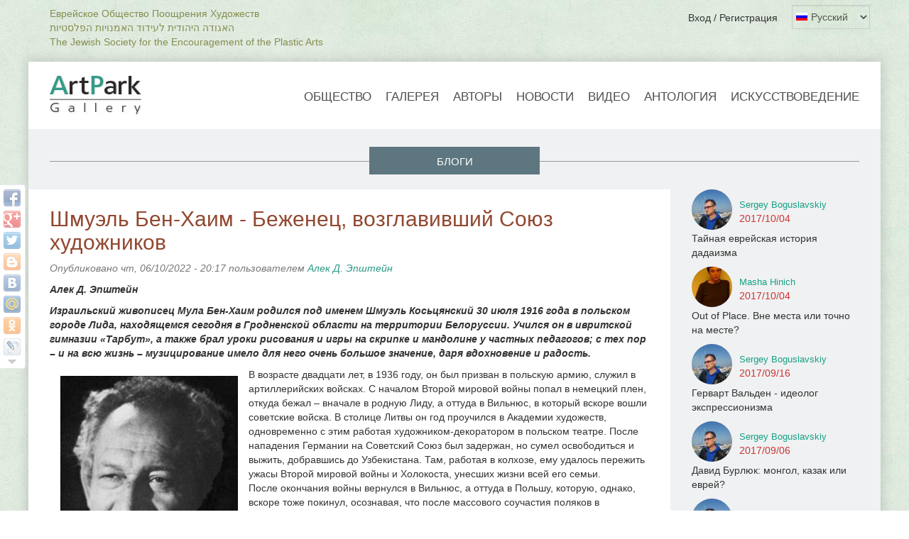

--- FILE ---
content_type: text/html; charset=utf-8
request_url: https://artpark.gallery/ru/BenHaim?page=18
body_size: 18598
content:
<!DOCTYPE html>
<html lang="ru" dir="ltr"
  xmlns:og="http://ogp.me/ns#"
  xmlns:article="http://ogp.me/ns/article#"
  xmlns:book="http://ogp.me/ns/book#"
  xmlns:profile="http://ogp.me/ns/profile#"
  xmlns:video="http://ogp.me/ns/video#"
  xmlns:product="http://ogp.me/ns/product#">
<head>
  <meta charset="utf-8">
  <meta name="google-site-verification" content="e8nkwqNbxQWXxS7aTAwHxxE0pekutihkTTl5NDfkkQ8" />
  <meta name="viewport" content="width=device-width, initial-scale=1.0">
  <meta property="og:image" content="https://artpark.gallery/__tmpl/logo.jpg" />
  <meta http-equiv="Content-Type" content="text/html; charset=utf-8" />
<link rel="shortcut icon" href="https://artpark.gallery/misc/favicon.ico" type="image/vnd.microsoft.icon" />
<meta name="description" content="На протяжении ряда лет Шмуэль (Мула) Бен-Хаим был секретарем Ассоциации художников - членов киббуцев, входил в правление Союза художников и скульпторов Израиля, который в 1966–1968 гг. возглавлял. На этом посту он работал преимущественно над организацией групповых выставок членов Союза." />
<meta name="generator" content="Drupal 7 (http://drupal.org)" />
<link rel="canonical" href="https://artpark.gallery/ru/BenHaim" />
<link rel="shortlink" href="https://artpark.gallery/ru/node/2138" />
<meta property="og:site_name" content="ArtPark" />
<meta property="og:type" content="article" />
<meta property="og:url" content="https://artpark.gallery/ru/BenHaim" />
<meta property="og:title" content="Шмуэль Бен-Хаим - Беженец, возглавивший Союз художников" />
<meta property="og:description" content="На протяжении ряда лет Шмуэль (Мула) Бен-Хаим был секретарем Ассоциации художников - членов киббуцев, входил в правление Союза художников и скульпторов Израиля, который в 1966–1968 гг. возглавлял. На этом посту он работал преимущественно над организацией групповых выставок членов Союза." />
<meta property="og:updated_time" content="2022-10-06T20:21:39+03:00" />
  <title>Шмуэль Бен-Хаим - Беженец, возглавивший Союз художников | Page 19 | ArtPark</title>
  <link type="text/css" rel="stylesheet" href="https://artpark.gallery/__f/css/css_lQaZfjVpwP_oGNqdtWCSpJT1EMqXdMiU84ekLLxQnc4.css" media="all" />
<link type="text/css" rel="stylesheet" href="https://artpark.gallery/__f/css/css_v8DovtFN3DT53Nb-WivNpm-73kMuiWqptld9a___xfU.css" media="all" />
<link type="text/css" rel="stylesheet" href="https://artpark.gallery/__f/css/css_KabQgUB5PTpFtePdPCvF5rKFU__daH1wloXsxInleDg.css" media="all" />
<link type="text/css" rel="stylesheet" href="https://artpark.gallery/__f/css/css_8qbs0OAvArv5HKzdddB5-ArmQAoV0ahdfcNID1snB-0.css" media="all" />
<link type="text/css" rel="stylesheet" href="//cdn.jsdelivr.net/bootstrap/3.3.5/css/bootstrap.min.css" media="all" />
<link type="text/css" rel="stylesheet" href="https://maxcdn.bootstrapcdn.com/font-awesome/4.4.0/css/font-awesome.min.css" media="all" />
<link type="text/css" rel="stylesheet" href="http://fonts.googleapis.com/css?family=Open+Sans:300,400,500,700|Open+Sans+Condensed:300" media="all" />
<link type="text/css" rel="stylesheet" href="https://artpark.gallery/__f/css/css_f94FOhfI8q3tcKTpoHc_4lCwpiXWTr6al8RsYWHsi-I.css" media="all" />
  <!-- HTML5 element support for IE6-8 -->
  <!--[if lt IE 9]>
    <script src="//html5shiv.googlecode.com/svn/trunk/html5.js"></script>
  <![endif]-->
  <script src="https://artpark.gallery/__f/js/js_jGVQAd6ncss9ZunImQO9XQBCVZFe6O2Lq-U94LjxXGs.js"></script>
<script src="https://artpark.gallery/__f/js/js_By73bb6UOFXpz7P6W5H4zrZiDYweYPHoatS-qRv1TF0.js"></script>
<script src="//cdn.jsdelivr.net/bootstrap/3.3.5/js/bootstrap.min.js"></script>
<script src="https://artpark.gallery/__f/js/js_Xdp_56Kwrjh9XNxqhxmaYOwIKVvPB-7wqAz_R60LA6w.js"></script>
<script src="https://artpark.gallery/__f/js/js_Nwi_HNgXMm2FG1hk59LbyoCLHlquj0x743hVmYYWjtY.js"></script>
<script>jQuery.extend(Drupal.settings, {"basePath":"\/","pathPrefix":"ru\/","ajaxPageState":{"theme":"mbase","theme_token":"ysu9i2V_nHiTJEHenQBAUE5qFYqc5GtcEXiHpR1KKLI","jquery_version":"1.10","js":{"sites\/all\/libraries\/jquery-ui-multiselect-widget\/src\/jquery.multiselect.js":1,"sites\/all\/libraries\/jquery-ui-multiselect-widget\/src\/jquery.multiselect.filter.js":1,"sites\/all\/modules\/jquery_ui_multiselect_widget\/jquery_ui_multiselect_widget.js":1,"sites\/all\/themes\/mbase\/js\/bootstrap.js":1,"sites\/all\/modules\/jquery_update\/replace\/jquery\/1.10\/jquery.min.js":1,"misc\/jquery-extend-3.4.0.js":1,"misc\/jquery-html-prefilter-3.5.0-backport.js":1,"misc\/jquery.once.js":1,"misc\/drupal.js":1,"sites\/all\/modules\/jquery_update\/replace\/ui\/ui\/minified\/jquery.ui.core.min.js":1,"sites\/all\/modules\/jquery_update\/replace\/ui\/ui\/minified\/jquery.ui.widget.min.js":1,"sites\/all\/libraries\/chosen\/chosen.jquery.min.js":1,"sites\/all\/modules\/dialog\/misc\/ajax.js":1,"sites\/all\/modules\/jquery_update\/js\/jquery_update.js":1,"\/\/cdn.jsdelivr.net\/bootstrap\/3.3.5\/js\/bootstrap.min.js":1,"sites\/all\/modules\/simpleads\/simpleads.js":1,"public:\/\/languages\/ru_u0LUKpS-ENk5W3Enl5Bc_e_8pX_ns1U4JijlQaattF0.js":1,"sites\/all\/libraries\/colorbox\/jquery.colorbox-min.js":1,"sites\/all\/modules\/colorbox\/js\/colorbox.js":1,"sites\/all\/modules\/colorbox\/styles\/default\/colorbox_style.js":1,"sites\/all\/modules\/colorbox\/js\/colorbox_load.js":1,"sites\/all\/modules\/flexslider_format\/js\/jquery.flexslider.js":1,"sites\/all\/modules\/views_bs\/lib\/owl_carousel\/owl.carousel.min.js":1,"sites\/all\/modules\/lang_dropdown\/lang_dropdown.js":1,"sites\/all\/themes\/mbase\/js\/misc\/_progress.js":1,"sites\/all\/modules\/colorbox_node\/colorbox_node.js":1,"sites\/all\/modules\/chosen\/chosen.js":1},"css":{"modules\/system\/system.base.css":1,"misc\/ui\/jquery.ui.core.css":1,"misc\/ui\/jquery.ui.theme.css":1,"sites\/all\/libraries\/chosen\/chosen.css":1,"sites\/all\/modules\/chosen\/css\/chosen-drupal.css":1,"sites\/all\/modules\/colorbox_node\/colorbox_node.css":1,"modules\/field\/theme\/field.css":1,"modules\/node\/node.css":1,"sites\/all\/modules\/simpleads\/simpleads.css":1,"sites\/all\/modules\/simple_taxonomy_menu\/simple_taxonomy_menu.css":1,"sites\/all\/modules\/youtube\/css\/youtube.css":1,"sites\/all\/modules\/views\/css\/views.css":1,"sites\/all\/modules\/ckeditor\/css\/ckeditor.css":1,"sites\/all\/modules\/colorbox\/styles\/default\/colorbox_style.css":1,"sites\/all\/modules\/ctools\/css\/ctools.css":1,"sites\/all\/modules\/flexslider_format\/css\/flexslider.css":1,"sites\/all\/libraries\/jquery-ui-multiselect-widget\/jquery.multiselect.css":1,"sites\/all\/libraries\/jquery-ui-multiselect-widget\/jquery.multiselect.filter.css":1,"sites\/all\/modules\/jquery_ui_multiselect_widget\/jquery_ui_multiselect_widget.css":1,"sites\/all\/modules\/rate\/rate.css":1,"sites\/all\/modules\/views_bs\/lib\/owl_carousel\/owl.carousel.css":1,"sites\/all\/modules\/views_bs\/lib\/owl_carousel\/owl.theme.css":1,"sites\/all\/modules\/lang_dropdown\/lang_dropdown.css":1,"\/\/cdn.jsdelivr.net\/bootstrap\/3.3.5\/css\/bootstrap.min.css":1,"https:\/\/maxcdn.bootstrapcdn.com\/font-awesome\/4.4.0\/css\/font-awesome.min.css":1,"http:\/\/fonts.googleapis.com\/css?family=Open+Sans:300,400,500,700|Open+Sans+Condensed:300":1,"sites\/all\/themes\/mbase\/css\/overrides.css":1,"sites\/all\/themes\/mbase\/css\/flatit.css":1,"sites\/all\/themes\/mbase\/css\/main.css":1,"sites\/all\/themes\/mbase\/css\/responsive.css":1,"sites\/all\/themes\/mbase\/css\/color.css":1}},"colorbox":{"opacity":"0.85","current":"{current} \u0438\u0437 {total}","previous":"\u00ab \u041f\u0440\u0435\u0434\u044b\u0434\u0443\u0449\u0438\u0439","next":"\u0421\u043b\u0435\u0434\u0443\u044e\u0449\u0438\u0439 \u00bb","close":"\u0417\u0430\u043a\u0440\u044b\u0442\u044c","maxWidth":"98%","maxHeight":"98%","fixed":true,"mobiledetect":true,"mobiledevicewidth":"480px"},"dexp_animation":{"disable_mobile":true},"jquery_ui_multiselect_widget":{"module_path":"sites\/all\/modules\/jquery_ui_multiselect_widget","multiple":true,"filter":false,"subselector":"","selectedlist":4,"autoOpen":false,"header":true,"height":175,"classes":"","filter_auto_reset":false,"filter_width":100,"jquery_ui_multiselect_widget_path_match_exclude":"admin\/*\nmedia\/*\nfile\/*\nsystem\/ajax"},"simpleads":{"url":{"ckeditor":"\/ru\/simpleads\/dashboard\/ckeditor"},"modulepath":"sites\/all\/modules\/simpleads"},"chosen":{"selector":"select:visible","minimum_single":20,"minimum_multiple":20,"minimum_width":0,"options":{"allow_single_deselect":false,"disable_search":false,"disable_search_threshold":0,"search_contains":false,"placeholder_text_multiple":"\u0412\u044b\u0431\u0435\u0440\u0438\u0442\u0435 \u043a\u0430\u043a\u0438\u0435-\u043d\u0438\u0431\u0443\u0434\u044c \u0432\u0430\u0440\u0438\u0430\u043d\u0442\u044b","placeholder_text_single":"\u0412\u044b\u0431\u0435\u0440\u0438\u0442\u0435 \u0432\u0430\u0440\u0438\u0430\u043d\u0442","no_results_text":"\u041d\u0435\u0442 \u0441\u043e\u043e\u0442\u0432\u0435\u0442\u0441\u0442\u0432\u0438\u0439","inherit_select_classes":true}},"urlIsAjaxTrusted":{"\/ru\/BenHaim?page=18":true},"better_exposed_filters":{"views":{"author_list_footer":{"displays":{"default":{"filters":[]}}},"dic_vid_iskustva_razdely_subquery":{"displays":{"default":{"filters":[]}}},"dic_vid_iskustva_razdely_bottom":{"displays":{"block":{"filters":[]}}},"news_blogs_list_block":{"displays":{"default":{"filters":[]}}}}},"colorbox_node":{"width":"600px","height":"600px"},"bootstrap":{"anchorsFix":1,"anchorsSmoothScrolling":1,"formHasError":1,"popoverEnabled":0,"popoverOptions":{"animation":1,"html":0,"placement":"right","selector":"","trigger":"click","triggerAutoclose":1,"title":"","content":"","delay":0,"container":"body"},"tooltipEnabled":0,"tooltipOptions":{"animation":1,"html":0,"placement":"auto left","selector":"","trigger":"hover focus","delay":0,"container":"body"}}});</script>
</head>
<body class="html not-front not-logged-in no-sidebars page-node page-node- page-node-2138 node-type-blog i18n-ru navbar-is-static-top" >
	
<!-- Yandex.Metrika counter -->
<script type="text/javascript">
    (function (d, w, c) {
        (w[c] = w[c] || []).push(function() {
            try {
                w.yaCounter44967994 = new Ya.Metrika({
                    id:44967994,
                    clickmap:true,
                    trackLinks:true,
                    accurateTrackBounce:true,
                    webvisor:true
                });
            } catch(e) { }
        });

        var n = d.getElementsByTagName("script")[0],
            s = d.createElement("script"),
            f = function () { n.parentNode.insertBefore(s, n); };
        s.type = "text/javascript";
        s.async = true;
        s.src = "https://mc.yandex.ru/metrika/watch.js";

        if (w.opera == "[object Opera]") {
            d.addEventListener("DOMContentLoaded", f, false);
        } else { f(); }
    })(document, window, "yandex_metrika_callbacks");
</script>
<noscript><div><img src="https://mc.yandex.ru/watch/44967994" style="position:absolute; left:-9999px;" alt="" /></div></noscript>
<!-- /Yandex.Metrika counter -->

<script>
  (function(i,s,o,g,r,a,m){i['GoogleAnalyticsObject']=r;i[r]=i[r]||function(){
  (i[r].q=i[r].q||[]).push(arguments)},i[r].l=1*new Date();a=s.createElement(o),
  m=s.getElementsByTagName(o)[0];a.async=1;a.src=g;m.parentNode.insertBefore(a,m)
  })(window,document,'script','https://www.google-analytics.com/analytics.js','ga');

  ga('create', 'UA-100965372-1', 'auto');
  ga('send', 'pageview');

</script>

<!-- share42.com -->
<noindex>
<style>
#share42 {position:absolute; margin-top: 110px; top: 110px; padding: 6px 6px 0; background: #FFF; border: 1px solid #E9E9E9; border-radius: 4px;}
#share42:hover {background: #F6F6F6; border: 1px solid #D4D4D4; box-shadow: 0 0 5px #DDD;}
#share42 a {opacity: 0.5}
#share42:hover a {opacity: 0.7}
#share42 a:hover {opacity: 1}
#share42 a {position:relative;}
#share42 a span {display: none; position: absolute; z-index: 10; top: 0; left: 100%; height: 19px; margin-left: 5px; padding: 0 5px; background: #FFF; border-radius: 4px; border: 1px solid #AAA; box-shadow: 0 0 5px rgba(0,0,0,0.25); text-align: center; color: #666; font: 12px/20px Arial, sans-serif;}
#share42 a:hover span {display: block}
#share42 a span:before {content: ''; position: absolute; top: 50%; left: -5px; margin-top: -3px; width: 5px; height: 7px; background: url([data-uri]) no-repeat;}
.has-counter{position:relative}
.has-counter:before{content:'';position:absolute;top:0;right:6px;width:5px;height:5px;background:#F70;border-radius:2px}
.counter-styles{display:none}
.share42-counter{position:absolute !important;left:100% !important;display:none !important;}
.share42-item:hover .share42-counter{display:inline-block !important}
#counter{position:absolute;top:20px;right:15px;opacity:0.6;filter:alpha(opacity=60)}
#counter:hover{opacity:1;filter:alpha(opacity=100)}
</style>
<div class="share42init" data-title="ArtPark.Gallery" data-top1="150" data-top2="20" data-margin="-2" data-image="https://artpark.gallery/__tmpl/logo.jpg"></div>
<script type="text/javascript" src="/share42/share42.js"></script>
</noindex>
<!-- /share42.com -->


  <div id="skip-link">
    <a href="#main-content" class="element-invisible element-focusable">Перейти к основному содержанию</a>
  </div>
    

<div class="container" style="padding-top: 15px; padding-bottom: 0px;">
            <div data-type="region" data-name="topmenu" class="region region-topmenu visible-xs-block visible-sm-block visible-md-block visible-lg-block">
    <div id="block-block-4" class="block block-block clearfix">

      
  <div class="row">
  <div class="col-md-6 text-left" style="font-family: 'Open Sans Condensed',sans-serif; font-size: 14px; margin-top: -6px; color:#858e4f;">
  Еврейское Общество Поощрения Художеств<br>
  האגודה היהודית לעידוד האמנויות הפלסטיות
  <br>The Jewish Society for the Encouragement of the Plastic Arts</div>
  <div class="col-md-6 text-right" style="padding-right: 0px !important;"><a href="/ru/wwwuser" class="c-black2">Вход / Регистрация</a>
  <div id="block-lang-dropdown-language-content" class="block block-lang-dropdown clearfix">

        
    
  <form class="lang_dropdown_form language_content" id="lang_dropdown_form_language_content" action="/ru/BenHaim?page=18" method="post" accept-charset="UTF-8"><div><div class="form-item form-item-lang-dropdown-select form-type-select form-group"><select style="width:165px" class="lang-dropdown-select-element form-control form-select" id="lang-dropdown-select-language_content" name="lang_dropdown_select"><option value="ru" selected="selected">Русский</option><option value="en">English</option></select></div><img class="language-icon img-responsive img-thumbnail" src="https://artpark.gallery/sites/all/modules/languageicons/flags/ru.png" width="16" height="12" alt="Русский" title="Русский" /><input type="hidden" name="ru" value="/ru/BenHaim?page=18" />
<input type="hidden" name="en" value="/en/node/2138?page=18" />
<noscript><div>
<button id="edit-submit" name="op" value="Пуск" type="submit" class="btn btn-default form-submit">Пуск</button>

</div></noscript><input type="hidden" name="form_build_id" value="form-N8Mjh1WKLd379o-A9aaAY4OzZ_JC0zHRmZkrojQpNzE" />
<input type="hidden" name="form_id" value="lang_dropdown_form" />
</div></form>
</div>
</div>
</div>
</div>
    
  </div>
  
    </div>


<div class="main-container container">


<header id="navbar" role="banner" class="navbar navbar-static-top navbar-default">
  <div class="container">
    <div class="navbar-header">
              <a class="logo navbar-btn pull-left" href="/ru" title="Главная">
          <img src="https://artpark.gallery/__tmpl/logo.jpg" alt="Главная" />
        </a>
      
      
              <button type="button" class="navbar-toggle" data-toggle="collapse" data-target=".navbar-collapse">
          <span class="sr-only">Toggle navigation</span>
          <span class="icon-bar"></span>
          <span class="icon-bar"></span>
          <span class="icon-bar"></span>
        </button>
          </div>

          <div class="navbar-collapse collapse pull-right">
        <nav role="navigation">
                      <ul class="menu nav navbar-nav"><li class="first leaf"><a href="/ru/association">Общество</a></li>
<li class="leaf"><a href="/ru/gallery" title="">Галерея</a></li>
<li class="leaf"><a href="/ru/authors">Авторы</a></li>
<li class="leaf"><a href="/ru/news">Новости</a></li>
<li class="leaf"><a href="/ru/video">Видео</a></li>
<li class="leaf"><a href="/ru/anthology">Антология</a></li>
<li class="last leaf"><a href="/ru/art-history">Искусствоведение</a></li>
</ul>                                                  
        </nav>
      </div>
      </div>
</header>


    <header role="banner" id="page-header">
      </header> <!-- /#page-header -->

  <div class="row">
        
    <div  class="col-sm-12">
            <a id="main-content"></a>
      
                    <!-- h1 class="page-header">Шмуэль Бен-Хаим - Беженец, возглавивший Союз художников</h1 -->
        <!-- div class="row full-size tp25 bp5 lp30 rp30 b-grey1">
					<div class="col-md-12 text-center bm-25"><hr/><div class="tp10 lp20 rp20 b-grey4 c-white text-center width-auto ts15 text-uppercase" style="width: 524px; position: relative; top: -41px; padding-bottom: 8px;">Шмуэль Бен-Хаим - Беженец, возглавивший Союз художников</div></div>
				</div -->
                                <!-- ?php print render($tabs); ? -->
                        <div data-type="region" data-name="content" class="region region-content visible-xs-block visible-sm-block visible-md-block visible-lg-block">
    <div id="block-system-main" class="block block-system clearfix">

      
  
<div class="row full-size tp25 bp5 lp15 rp15 b-grey1">
  <div class="col-md-12 text-center bm-25"><hr/><div class="tp10 lp20 rp20 b-grey2 c-white text-center width-auto ts15" style="width: 240px; position: relative; top: -41px; padding-bottom: 8px;">БЛОГИ</div></div>
</div>

<div id="node-2138" class="node node-blog clearfix">

  
<!-- ?php print_r($content); ? -->

<div class="row rm-30">
  <div class="col-md-9 text-center bm-25 tp25 rp30">
    <div class="bp10 tm-30 text-left">
    			  <h1 class="tp10">Шмуэль Бен-Хаим - Беженец, возглавивший Союз художников</h1>
		  		  		    <div class="submitted bp5">
		      Опубликовано чт, 06/10/2022 - 20:17 пользователем <a href="/ru/user/alek-d-epshteyn" title="Просмотр профиля пользователя." class="username">Алек Д. Эпштейн</a>		    </div>
		  		  <div class="content">
		    <div class="field field-name-body field-type-text-with-summary field-label-hidden">
        <p><em><strong>Алек Д. Эпштейн</strong></em></p>

<p><em><strong>Израильский живописец Мула Бен-Хаим родился под именем Шмуэль Косьцянский 30 июля 1916 года в польском городе Лида, находящемся сегодня в Гродненской области на территории Белоруссии. Учился он в ивритской гимназии «Тарбут», а также брал уроки рисования и игры на скрипке и мандолине у частных педагогов; с тех пор – и на всю жизнь – музицирование имело для него очень большое значение, даря вдохновение и радость.</strong></em></p>

<figure class="image" style="float:left"><img alt="" height="350" src="https://artpark.gallery/__f/resize/user_files/428/2022/benhaim071022-1-250x350.jpg" width="250" />
<figcaption>Шмуэль Бен-Хаим</figcaption>
</figure>

<div>В возрасте двадцати лет, в 1936 году, он был призван в польскую армию, служил в артиллерийских войсках. С началом Второй мировой войны попал в немецкий плен, откуда бежал – вначале в родную Лиду, а оттуда в Вильнюс, в который вскоре вошли советские войска. В столице Литвы он год проучился в Академии художеств, одновременно с этим работая художником-декоратором в польском театре. После нападения Германии на Советский Союз был задержан, но сумел освободиться и выжить, добравшись до Узбекистана. Там, работая в колхозе, ему удалось пережить ужасы Второй мировой войны и Холокоста, унесших жизни всей его семьи.<br />
После окончания войны вернулся в Вильнюс, а оттуда в Польшу, которую, однако, вскоре тоже покинул, осознавая, что после массового соучастия поляков в убийствах сотен тысяч местных евреев, строить будущее в этой стране невозможно. Совместно с группой товарищей по сионистскому молодежному движению Ха’шомер ха’цаир он активно участвовал в организации нелегальной еврейской иммиграции переживших Холокост европейских евреев в Палестину/Эрец-Исраэль, куда сам сумел добраться в июле 1947 года через Белград. Именно там, в Белграде, Шмуэль женился – его супругой стала поэтесса Ривка Басман (отец и младший брат которой тоже были убиты нацистами), в браке и творческом союзе с которой он прожил более сорока шести лет. В Эрец-Исраэль он выбрал себе новое имя – Мула Бен-Хаим, в честь своего погибшего отца... Вновь оказавшись беженцем, он буквально с нуля начинал новую жизнь в новой стране.</div>

<div>С первых дней в Эрец-Исраэль Мула и Ривка жили в киббуце Ха’маапиль в окрестностях Нетании, который был только основан в 1945 году. Само название киббуца характеризует его тогдашнее население, которое составляли именно они, маапилим, «нелегальные» иммигранты, прорывавшиеся в страну, несмотря на препоны и запреты британских властей. Мула и Ривка были там не единственными людьми творческих профессий: одной из основательниц этого киббуца была автор концертов для виолончели и кларнета с оркестром композитор Хая Арбель; на протяжении почти полувека там же жил профессор философии Зеэв Леви (1921–2010), видный специалист по наследию Баруха (Бенедикта) Спинозы и Франца Розенцвейга.<br />
При этом в киббуце всем приходилось, особенно на начальном этапе, заниматься самыми разными работами; Мула Бен-Хаим одно время был плотником. На долю этого человека, всю жизнь тянувшегося к живописи и музыке, выпало и участие в боях Войны за независимость Государства Израиль... После окончания этой войны он учился живописи в Институте искусства и дизайна им. Авни в Тель-Авиве, где его учителями были признанные ныне классиками израильской живописи Моше Мокади и Марсель Янко, относившийся к Бен-Хаиму с особенной теплотой и написавший предисловие к каталогу одной из его выставок.<br />
В 1954–1955 гг. он совершенствовал свое мастерство в Académie de la Grande Chaumière в Париже, где, в частности, изучал византийскую мозаику под руководством одного из самых крупных художников ХХ cтолетия Джино Северини.<br />
&nbsp;
<div style="text-align:center">
<figure class="image" style="display:inline-block"><img alt="" height="241" src="https://artpark.gallery/__f/resize/user_files/428/2022/benhaim071022-16-600x241.jpg" width="600" />
<figcaption>Моше Мокади (1902–1975),&nbsp;Джино Северини (1883–1966),&nbsp;Марсель Янко (1895–1984)</figcaption>
</figure>
</div>
Шмуэль Бен-Хаим с юношеских лет был активистом левых сионистских организаций; в Израиле он состоял в партии МАПАМ, был лично хорошо знаком с ее многолетними лидерами Меиром Яари (1897–1987) и Яаковом Хазаном (1899–1992). Эти связи в политических кругах способствовали его назначению на пост атташе по культуре посольства Израиля в Москве, который он занимал в 1962–1965 годах. Ривка Басман работала учительницей в это время в школе для детей сотрудников дипломатической миссии.

<div>Будучи в Москве, Бен-Хаим стремился к установлению связей с видными деятелями российской культуры того времени; одним из тех, с кем он встречался, был легендарный ныне Мстислав Ростропович (1927– 2007). Побывав на его концерте, Бен-Хаим был так впечатлен, что призвание художника вытеснило его ипостась дипломата. На созданном им тогда портрете великий виолончелист представлен в самый момент игры: он страстно охватил виолончель, держась за гриф и трепетно перебирая струны. Творец красок, живущий вдохновением, тонко прочувствовал и передал момент озарения, который переживает творец музыки. Он наклонил голову, вслушиваясь в каждый звук, порожденный его воображением, сообщенный инструменту и теперь вновь вернувшийся к нему, отозвавшись в звонком и певучем теле виолончели, которое переливается страстными красно-коричневыми и оранжево-зеленоватыми искрами. Кажется, будто бы сами звуки, переходящие через руки гения и оживающие внутри нее, обретают зримую окраску и наполняют переливами ее стройный стан, то время как сам герой настолько сживается с ней, что их уже невозможно разлучить: позади, сбоку, сверху нет ничего больше – для мастера все перестало существовать: живо лишь его вдохновение и его музыка.
<div style="text-align:center">
<figure class="image" style="display:inline-block"><img alt="" height="834" src="https://artpark.gallery/__f/resize/user_files/428/2022/benhaim071022-5-600x834.jpg" width="600" />
<figcaption>Шмуэль Бен-Хаим. Дома за голубой изгородью<br />
Холст, масло, 46x33 см</figcaption>
</figure>
</div>

<div style="text-align:center">
<figure class="image" style="display:inline-block"><img alt="" height="828" src="https://artpark.gallery/__f/resize/user_files/428/2022/benhaim071022-6-600x828.jpg" width="600" />
<figcaption>Шмуэль Бен-Хаим. Автопортрет у мольберта, 1957 г.<br />
Холст, масло, 56.5x41.5 см</figcaption>
</figure>
</div>
Музыкальная тема занимала очень большое место в творчестве художника. Картина «Пианистка» изображает молодую женщину в длинном белом платье, сидящую за черным роялем и задумчиво перебирающую клавиши. Она отвернулась от зрителя, погрузившись в свои размышления, о которых можно догадываться только по звукам, возникающими под ее руками. Ее лицо, выписанное холодной синевой, кажется отстраненным и закрытым. Но когда оно отражается в поднятой крышке рояля, в нем оживает совершенно иной образ, который будто обнажает то, что она скрывает от окружающих взоров. Ее черты становятся теплее, свободнее, в ее огромных полузакрытых глазах таится непонятная грусть, а полуоткрытые губы вот-вот начнут невольно нашептывать что-то свое, сокровенное, что можно доверить только любимому инструменту, не боясь непонимания; ее чувства вырываются наружу, обретая новое звучание.<br />
На полотне «Играя вместе» («Музыкальный диалог») изображен виолончелист, вдохновенно погруженный в свою игру, а перед ним на жердочке сидит птичка, вторящая его музыке своими трелями, раскрыв крылья и высоко подняв голову. Она звонко распевает свои песни, глядя на музыканта, а тот, в наслаждении прикрыв глаза, мечтательно проводит смычком по тонким струнам. Вся картина решена в задумчивой, спокойной фиолетовой гамме, которая придает действу ощущение грезы, в которой рождаются образы и мысли, которые герой отражает в своей музыке. И это ощущение дополняет изображение спящей луны в верхней части картины. В этом мире вдохновения есть только он, его инструмент и верная птица, творящая музыку вместе с ним – и, всматриваясь в лиловую дымку, зритель вместе с виолончелистом погружается в ласковую негу, вот-вот готовясь услышать звуки певучей виолончели, которые будут отзываться в нежных птичьих трелях, и наполнить ими свою душу, забыв о беге времени и суете.<br />
Вернувшись из Москвы, Бен-Хаим закончил свою дипломатическую карьеру. Позднее с бывшими коллегами он уже общался исключительно как художник, выполнив мозаичное настенное панно для помещения, занимаемого израильской дипломатической миссией в Нью-Йорке.
<div style="text-align:center">
<figure class="image" style="display:inline-block"><img alt="" height="676" src="https://artpark.gallery/__f/resize/user_files/428/2022/benhaim071022-7-600x676.jpg" width="600" />
<figcaption>Шмуэль Бен-Хаим.&nbsp;Портрет Мстислава Ростроповича<br />
Картина написана во время пребывания художника в Москве в 1962–1965 гг.<br />
Холст, масло, 74x66 см</figcaption>
</figure>
</div>

<div style="text-align:center">
<figure class="image" style="display:inline-block"><img alt="" height="729" src="https://artpark.gallery/__f/resize/user_files/428/2022/benhaim071022-8-600x729.jpg" width="600" />
<figcaption>Шмуэль Бен-Хаим.&nbsp;Пианистка<br />
Холст, масло, 86x67 см</figcaption>
</figure>
</div>

<div style="text-align:center">
<figure class="image" style="display:inline-block"><img alt="" height="766" src="https://artpark.gallery/__f/resize/user_files/428/2022/benhaim071022-9-600x766.jpg" width="600" />
<figcaption>Шмуэль Бен-Хаим.&nbsp;Играя вместе. Музыкальный диалог<br />
Холст грунтованный на оргалите, масло, 45x35 см</figcaption>
</figure>
</div>

<div style="text-align:center">
<figure class="image" style="display:inline-block"><img alt="" height="800" src="https://artpark.gallery/__f/resize/user_files/428/2022/benhaim071022-10-600x800.jpg" width="600" />
<figcaption>Шмуэль Бен-Хаим.&nbsp;Duo Concertante<br />
Доска, масло, 40x28 см</figcaption>
</figure>
</div>

<div>На протяжении ряда лет Шмуэль (Мула) Бен-Хаим был секретарем Ассоциации художников - членов киббуцев, входил в правление Союза художников и скульпторов Израиля, который в 1966–1968 гг. возглавлял. На этом посту он работал преимущественно над организацией групповых выставок членов Союза. Показательна его глубокая личная порядочность: имея столь значительный административный ресурс, он ни разу не использовал его для организации под эгидой Союза художников собственной персональной выставки, хотя в предшествующие его избранию на этот пост годы их в разных галереях прошло четыре, а одна из его работ была приобретена Тель-Авивским художественным музеем.<br />
16 декабря 1971 года в музее города Герцлия открылась ретроспективная выставка художника; с вступительным словом на ней выступил тогдашний председатель Комиссии Кнессета по внутренним делам уроженец города Станислав (ныне – Ивано-Франковск) Мордехай Суркис, хорошо знавший Шмуэля Косьцянского еще с послевоенных лет, когда оба они были активистами движения «нелегальной» алии. Выставка эта проработала месяц, до середины января 1972 года.<br />
Однако художнику нужен диалог со зрителем не раз в несколько лет, и в 1972 году начался новый период в творчестве Бен-Хаима: с этого времени он ежегодно проводил примерно полгода, с апреля по октябрь, в квартале художников в Цфате, где у него была своя студия, постоянно открытая для посетителей. На зимние же месяцы он возвращался в Герцлию, где они с Ривкой приобрели небольшой домик, в котором прежде располагалась столярная мастерская. Так прошли двадцать лет, на протяжении которых Ривка Басман выпустила четыре книги стихов на языке идиш, в оформлении которых ее муж, бывший ее первым слушателем, принимал деятельное участие.</div>

<div style="text-align:center">
<figure class="image" style="display:inline-block"><img alt="" height="808" src="https://artpark.gallery/__f/resize/user_files/428/2022/benhaim071022-11-600x808.jpg" width="600" />
<figcaption>Шмуэль Бен-Хаим. Письмо в Лиду, 1990 г.<br />
Холст, масло, 81x61 см</figcaption>
</figure>
</div>

<div style="text-align:center">
<figure class="image" style="display:inline-block"><img alt="" height="741" src="https://artpark.gallery/__f/resize/user_files/428/2022/benhaim071022-13-600x741.jpg" width="600" />
<figcaption>Шмуэль Бен-Хаим. Букет цветов<br />
Холст, масло, 31x26 см</figcaption>
</figure>
</div>
В этот наиболее спокойный период, среди других, было создано и лиричное полотно «Букет цветов». В матово-прозрачных, сумеречных, неброских тонах выписан живописный натюрморт: на небольшом столике, на белой кружевной салфетке, в массивном коричнево-зеленом кувшине стоит красочный букет розовых люпинов, красных георгинов, оживленный сияющими пятнами белых астр – сочный, огненно-живой блеск цветов отзывается в ярко-алом цвете занавески. Картина наполнена теплыми, мягкими тонами бежево-серого, охристо-зеленого и желтого цветов, и эта размеренная палитра оживляется всплесками белого и всполохами красного в букете и на ткани занавески. На картине почти нет жестких форм, все линии едва ощутимы, и очертания всех предметов передаются художником через мягкие, почти незаметные для зрителя переходы между тонами, между светом и тенью – от светлой салфетки к темному, тяжелому кувшину, от монотонной стены к многоцветному букету, поблескивающему белыми и красными искрами...<br />
Шмуэль Бен-Хаим скончался 7 октября 1993 года, но память о нем и его искусстве продолжает жить. В 1997 году был издан представительный альбом, посвященный его творчеству, вводную статью для которого написал известный израильский художественный критик Давид Гилади (1908–2009), дедушка главы партии «Ешь атид» и недавнего министра финансов Израиля Яира Лапида (дочь Давида Гилади Шуламит была замужем за его отцом – известным публицистом и общественным деятелем Томи Лапидом). Главным же хранителем наследия Шмуэля Бен-Хаима и памяти о нем остается Ривка Басман, и поныне иллюстрирующая все свои книги только его работами.
<div style="text-align:center">
<figure class="image" style="display:inline-block"><img alt="" height="735" src="https://artpark.gallery/__f/resize/user_files/428/2022/benhaim071022-14-600x735.jpg" width="600" />
<figcaption>Ривка Басман с альбомом Шмуэля (Мулы) Бен-Хаима, июнь 2017 г.<br />
Фото А.Д. Эпштейна</figcaption>
</figure>
</div>

<p class="rtecenter"><em>«Пока жива я, Мула жив во мне»</em>, – говорит она, и остается лишь пожелать этой поэтессе долгих лет творческой жизни...</p>

<p><em>Еврейское общество поощрения художеств представляет главу из альбома-монографии "Экспрессионизм трагедии и возрождения. Художники восточноевропейской еврейской диаспоры после Холокоста" (автор - Алек Д. Эпштейн), посвященную жизни и творчеству художника.</em></p>
</div>
</div>
  </div>
		  </div>
	<br />
    <br />

    </div>
  </div>
  <div class="col-md-3 text-center bm-25 tp25 lp30 m-15 rp30 rm0 bp15 b-grey1">
    <!-- hr/>
    <div class="tp10 lp20 rp20 b-grey2 c-white text-center width-auto ts15" style="width: 168px; position: relative; top: -41px; padding-bottom: 8px;">ПОСЛЕДНИЕ</div -->
    <div class="bp15 tm-30 tp5 text-left">
      <div class="view view-news-blogs-list-block view-id-news_blogs_list_block view-display-id-default view-dom-id-09635756ba57c83d1eb3c37e526ea048">
        
  
  
      <div class="view-content">
      

                          
  <div>        <span><div class="row lm0 rm-5">
	<div class="col-md-12 lp0 rp0">
		<div class="newsauthor">
		     <a href="/ru/user/sergey-boguslavskiy"><img src="/__f/styles/user_icon/private/user_avatar/picture-317-1490795632.jpg" class="avatar2 img-responsive img-circle"></a>
		     <a href="/ru/user/sergey-boguslavskiy" class="newsauthor2">Sergey Boguslavskiy</a>
		</div>
		<div class="clearfix newsdate2">2017/10/04</div>
		<div class="newstext bp10"><a href="/ru/blog/514" class="c-black2">Тайная еврейская история дадаизма</a></div>
	</div>
</div></span>  </div>                                  
  <div>        <span><div class="row lm0 rm-5">
	<div class="col-md-12 lp0 rp0">
		<div class="newsauthor">
		     <a href="/ru/user/masha-hinich"><img src="/__f/styles/user_icon/private/user_avatar/picture-683-1500527936.jpg" class="avatar2 img-responsive img-circle"></a>
		     <a href="/ru/user/masha-hinich" class="newsauthor2">Masha Hinich</a>
		</div>
		<div class="clearfix newsdate2">2017/10/04</div>
		<div class="newstext bp10"><a href="/ru/blog/512" class="c-black2">Out of Place. Вне места или точно на месте?</a></div>
	</div>
</div></span>  </div>                                  
  <div>        <span><div class="row lm0 rm-5">
	<div class="col-md-12 lp0 rp0">
		<div class="newsauthor">
		     <a href="/ru/user/sergey-boguslavskiy"><img src="/__f/styles/user_icon/private/user_avatar/picture-317-1490795632.jpg" class="avatar2 img-responsive img-circle"></a>
		     <a href="/ru/user/sergey-boguslavskiy" class="newsauthor2">Sergey Boguslavskiy</a>
		</div>
		<div class="clearfix newsdate2">2017/09/16</div>
		<div class="newstext bp10"><a href="/ru/blog/redaktor/493" class="c-black2">Герварт Вальден - идеолог экспрессионизма</a></div>
	</div>
</div></span>  </div>                                  
  <div>        <span><div class="row lm0 rm-5">
	<div class="col-md-12 lp0 rp0">
		<div class="newsauthor">
		     <a href="/ru/user/sergey-boguslavskiy"><img src="/__f/styles/user_icon/private/user_avatar/picture-317-1490795632.jpg" class="avatar2 img-responsive img-circle"></a>
		     <a href="/ru/user/sergey-boguslavskiy" class="newsauthor2">Sergey Boguslavskiy</a>
		</div>
		<div class="clearfix newsdate2">2017/09/06</div>
		<div class="newstext bp10"><a href="/ru/DavidBurliuk" class="c-black2">Давид Бурлюк: монгол, казак или еврей?</a></div>
	</div>
</div></span>  </div>                                  
  <div>        <span><div class="row lm0 rm-5">
	<div class="col-md-12 lp0 rp0">
		<div class="newsauthor">
		     <a href="/ru/user/sergey-boguslavskiy"><img src="/__f/styles/user_icon/private/user_avatar/picture-317-1490795632.jpg" class="avatar2 img-responsive img-circle"></a>
		     <a href="/ru/user/sergey-boguslavskiy" class="newsauthor2">Sergey Boguslavskiy</a>
		</div>
		<div class="clearfix newsdate2">2017/09/03</div>
		<div class="newstext bp10"><a href="/ru/blog/redaktor/453" class="c-black2">Как еврейская идентичность Модильяни способствовала его художественному видению</a></div>
	</div>
</div></span>  </div>                                  
  <div>        <span><div class="row lm0 rm-5">
	<div class="col-md-12 lp0 rp0">
		<div class="newsauthor">
		     <a href="/ru/user/sergey-boguslavskiy"><img src="/__f/styles/user_icon/private/user_avatar/picture-317-1490795632.jpg" class="avatar2 img-responsive img-circle"></a>
		     <a href="/ru/user/sergey-boguslavskiy" class="newsauthor2">Sergey Boguslavskiy</a>
		</div>
		<div class="clearfix newsdate2">2017/09/01</div>
		<div class="newstext bp10"><a href="/ru/blog/redaktor/452" class="c-black2">Между Гитлером и Голливудом</a></div>
	</div>
</div></span>  </div>                                  
  <div>        <span><div class="row lm0 rm-5">
	<div class="col-md-12 lp0 rp0">
		<div class="newsauthor">
		     <a href="/ru/user/alek-d-epshteyn"><img src="/__f/styles/user_icon/private/user_avatar/picture-768-1504068304.jpg" class="avatar2 img-responsive img-circle"></a>
		     <a href="/ru/user/alek-d-epshteyn" class="newsauthor2">Алек Д. Эпштейн</a>
		</div>
		<div class="clearfix newsdate2">2017/08/30</div>
		<div class="newstext bp10"><a href="/ru/blog/449" class="c-black2">Меер Аксельрод – художник, обожжённый немецкой оккупацией</a></div>
	</div>
</div></span>  </div>                                  
  <div>        <span><div class="row lm0 rm-5">
	<div class="col-md-12 lp0 rp0">
		<div class="newsauthor">
		     <a href="/ru/user/aleksey-viktorov"><img src="/__f/styles/user_icon/private/user_avatar/picture-1470-1548748592.jpg" class="avatar2 img-responsive img-circle"></a>
		     <a href="/ru/user/aleksey-viktorov" class="newsauthor2">Алексей Викторов</a>
		</div>
		<div class="clearfix newsdate2">2017/08/15</div>
		<div class="newstext bp10"><a href="/ru/blog/385" class="c-black2">Строитель света Луис Кан</a></div>
	</div>
</div></span>  </div>                                  
  <div>        <span><div class="row lm0 rm-5">
	<div class="col-md-12 lp0 rp0">
		<div class="newsauthor">
		     <a href="/ru/user/aleksey-viktorov"><img src="/__f/styles/user_icon/private/user_avatar/picture-1470-1548748592.jpg" class="avatar2 img-responsive img-circle"></a>
		     <a href="/ru/user/aleksey-viktorov" class="newsauthor2">Алексей Викторов</a>
		</div>
		<div class="clearfix newsdate2">2017/07/29</div>
		<div class="newstext bp10"><a href="/ru/blog/353" class="c-black2">Юдель Пэн - отец еврейского ренессанса</a></div>
	</div>
</div></span>  </div>                                  
  <div>        <span><div class="row lm0 rm-5">
	<div class="col-md-12 lp0 rp0">
		<div class="newsauthor">
		     <a href="/ru/user/sergey-boguslavskiy"><img src="/__f/styles/user_icon/private/user_avatar/picture-317-1490795632.jpg" class="avatar2 img-responsive img-circle"></a>
		     <a href="/ru/user/sergey-boguslavskiy" class="newsauthor2">Sergey Boguslavskiy</a>
		</div>
		<div class="clearfix newsdate2">2017/07/24</div>
		<div class="newstext bp10"><a href="/ru/blog/redaktor/346" class="c-black2">Хайнц Берггрюн и его коллекция: картинки с выставки</a></div>
	</div>
</div></span>  </div>            
    </div>
  
      <div class="text-center"><ul class="pagination"><li class="prev"><a title="На предыдущую страницу" href="/ru/BenHaim?page=17">‹ предыдущая</a></li>
<li class="pager-ellipsis disabled"><span>…</span></li>
<li><a title="На страницу номер 13" href="/ru/BenHaim?page=12">13</a></li>
<li><a title="На страницу номер 14" href="/ru/BenHaim?page=13">14</a></li>
<li><a title="На страницу номер 15" href="/ru/BenHaim?page=14">15</a></li>
<li><a title="На страницу номер 16" href="/ru/BenHaim?page=15">16</a></li>
<li><a title="На страницу номер 17" href="/ru/BenHaim?page=16">17</a></li>
<li><a title="На страницу номер 18" href="/ru/BenHaim?page=17">18</a></li>
<li class="active"><span>19</span></li>
<li><a title="На страницу номер 20" href="/ru/BenHaim?page=19">20</a></li>
<li><a title="На страницу номер 21" href="/ru/BenHaim?page=20">21</a></li>
<li class="next"><a title="На следующую страницу" href="/ru/BenHaim?page=19">следующая ›</a></li>
</ul></div>  
  
  
  
  
</div>    </div>
  </div>
</div>





</div>

</div>
<div id="block-block-6" class="block block-block full-size tp25 bp20 lp30 rp30 clearfix">

      
  <div class="row">
  <div class="col-md-12 text-center bm-25"><hr/><div class="tp10 lp20 rp20 b-purple1 c-white text-center width-auto ts15" style="width: 240px; position: relative; top: -41px; padding-bottom: 8px;">НОВЫЕ АВТОРЫ</div></div>
</div>
<div class="row">
  <div class="view view-author-list-footer view-id-author_list_footer view-display-id-default alfavit view-dom-id-debabc460d8053a72be86d8b02a655a2">
        
  
  
      <div class="view-content">
      

                          
          <div class="col-xs-2 col-sm-2 col-md-2 col-lg-1"><a href="/ru/zlatogorov" alt="Златогоров Григорий" title="Златогоров Григорий"><img src="https://artpark.gallery/__f/styles/user_icon/public/user_img/6514/snimok_ekrana_2024-10-26_101136.png?itok=3i-jcuXF" class="avatar3 img-responsive img-circle"></a></div>                                    
          <div class="col-xs-2 col-sm-2 col-md-2 col-lg-1"><a href="/ru/EfimGurevich" alt="Гуревич Ефим" title="Гуревич Ефим"><img src="https://artpark.gallery/__f/styles/user_icon/public/user_img/5802/snimok_ekrana_2024-02-16_073307.png?itok=fyOqKX4O" class="avatar3 img-responsive img-circle"></a></div>                                    
          <div class="col-xs-2 col-sm-2 col-md-2 col-lg-1"><a href="/ru/boris-tselnicker" alt=" Tselnicker Boris" title=" Tselnicker Boris"><img src="https://artpark.gallery/__f/styles/user_icon/public/user_img/979/fb_img_1708109136791.jpg?itok=ghmvdcer" class="avatar3 img-responsive img-circle"></a></div>                                    
          <div class="col-xs-2 col-sm-2 col-md-2 col-lg-1"><a href="/ru/izrail-broytman" alt="Бройтман Израиль" title="Бройтман Израиль"><img src="https://artpark.gallery/__f/styles/user_icon/public/user_img/5212/izrail_broitman.jpg?itok=yqKzx3V3" class="avatar3 img-responsive img-circle"></a></div>                                    
          <div class="col-xs-2 col-sm-2 col-md-2 col-lg-1"><a href="/ru/AlenaBoguslavskaya" alt="Boguslavskaya Alena" title="Boguslavskaya Alena"><img src="https://artpark.gallery/__f/styles/user_icon/public/user_img/5006/318659123_6399484696744907_2184309594691455546_n.jpg?itok=IRlFTItd" class="avatar3 img-responsive img-circle"></a></div>                                    
          <div class="col-xs-2 col-sm-2 col-md-2 col-lg-1"><a href="/ru/ekaterina-shilyaeva-0" alt="Шиляева Екатерина" title="Шиляева Екатерина"><img src="https://artpark.gallery/__f/styles/user_icon/public/user_img/4796/ekaterina_shilyaeva.jpg?itok=8jcfTiz4" class="avatar3 img-responsive img-circle"></a></div>                                    
          <div class="col-xs-2 col-sm-2 col-md-2 col-lg-1"><a href="/ru/SergeyMikhailov" alt="Михайлов Сергей" title="Михайлов Сергей"><img src="https://artpark.gallery/__f/styles/user_icon/public/user_img/428/10157344_1463013527266822_7571367051557411236_n.jpg?itok=oJoVsdei" class="avatar3 img-responsive img-circle"></a></div>                                    
          <div class="col-xs-2 col-sm-2 col-md-2 col-lg-1"><a href="/ru/visokovskiy" alt="Высоковская Полина" title="Высоковская Полина"><img src="https://artpark.gallery/__f/styles/user_icon/public/user_img/428/50295308_1967527716696840_5420619404704481280_n.jpg?itok=FTEB3mip" class="avatar3 img-responsive img-circle"></a></div>                                    
          <div class="col-xs-2 col-sm-2 col-md-2 col-lg-1"><a href="/ru/jacob.rosenberg" alt="Розенберг Яков" title="Розенберг Яков"><img src="https://artpark.gallery/__f/styles/user_icon/public/user_img/2170/39288511_10160777225740711_9177969860259348480_n.jpg?itok=T2a25Yrc" class="avatar3 img-responsive img-circle"></a></div>                                    
          <div class="col-xs-2 col-sm-2 col-md-2 col-lg-1"><a href="/ru/kanistchev" alt="Канищев Владимир" title="Канищев Владимир"><img src="https://artpark.gallery/__f/styles/user_icon/public/user_img/2371/64647246_3190682740945608_4297334432865452032_n.jpg?itok=5Rpl5qbY" class="avatar3 img-responsive img-circle"></a></div>                                    
          <div class="col-xs-2 col-sm-2 col-md-2 col-lg-1"><a href="/ru/Shtainfeld-Borovkov" alt="Shtainfeld-Borovkov Nataly" title="Shtainfeld-Borovkov Nataly"><img src="https://artpark.gallery/__f/styles/user_icon/public/user_img/428/shtainfeld-borovkov_nataly.jpg?itok=-VATrbVZ" class="avatar3 img-responsive img-circle"></a></div>                                    
          <div class="col-xs-2 col-sm-2 col-md-2 col-lg-1"><a href="/ru/pandemic" alt="Выставка &quot;Пандемия&quot;" title="Выставка &quot;Пандемия&quot;"><img src="https://artpark.gallery/__f/styles/user_icon/public/user_img/428/sidimdoma_s_1.jpg?itok=E5ixY4Td" class="avatar3 img-responsive img-circle"></a></div>              
    </div>
  
  
  
  
  
  
</div>
</div>
</div>
<div id="block-block-2" class="block block-block full-size clearfix">

      
  <div class="row">
<div id="block-simpleads-ad-groups-173" class="block block-simpleads clearfix">

      
  <div class="header">
  <div class="ad-link"></div>
</div>
<div class="adslist">
  <script type="text/javascript">
    _simpelads_load('.simpleads-173', 173, 2);
  </script>
    <div class="simpleads-173"></div>

    
</div>

</div>

</div>

</div>
    
  </div>
  
      
    </div>

          </div>



<footer id="footer">
      <div data-type="region" data-name="footer" class="region region-footer visible-xs-block visible-sm-block visible-md-block visible-lg-block">
    <div id="block-block-9" class="block block-block full-size tp0 bp0 lp60 rp60 clearfix">

      
  <div class="row">
  <div class="col-xs-4 col-sm-3 col-md-3 col-lg-3 lp45">
      <h4 class="c-black2 OpenSans w300">РАЗДЕЛЫ</h4>
      <hr class="hr tm0 lm0 rm45 bm10 c-black2"/>
      <a href="/" class="OpenSans w300 c-black2">Главная страница</a><br />
      <a href="/gallery" class="OpenSans w300 c-black2">On-line галерея</a><br />
      <a href="/authors" class="OpenSans w300 c-black2">Художники / Авторы</a><br />
      <a href="/news" class="OpenSans w300 c-black2">АРТ-новости</a><br />
      <a href="/anthology" class="OpenSans w300 c-black2">Антология</a><br />
      <a href="/art-history" class="OpenSans w300 c-black2">Искусствоведение</a><br />
      <a href="http://museum.jsepa.ngo" class="OpenSans w300 c-black2">Музей</a><br />
      <a href="/artists-signatures" class="OpenSans w300 c-black2">Artists' Signatures</a><br />
      <a href="/video" class="OpenSans w300 c-black2">Видео</a><br / -->
      <a href="/contact" class="OpenSans w300 c-black2">Контакты</a><br />
  </div>
  <div class="col-xs-4 col-sm-3 col-md-3 col-lg-3">
      <h4 class="OpenSans w300">ГАЛЕРЕЯ</h4>
      <hr class="hr tm0 lm0 rm60 bm10"/>
      <div class="view view-dic-vid-iskustva-razdely-bottom view-id-dic_vid_iskustva_razdely_bottom view-display-id-block view-dom-id-43e3a32c6a5b482cde5bf0aa11e27ca0">
        
  
  
      <div class="view-content">
      

                          
          <a href="/gallery?tid=2+153+154+155+27+156+157+158+16" class="OpenSans w300 c-black2">Живопись</a><br />                                    
          <a href="/gallery?tid=4+159+160+161+162+163" class="OpenSans w300 c-black2">Скульптура</a><br />                                    
          <a href="/gallery?tid=5+6+8+7+164+165+166+9+167+10+12" class="OpenSans w300 c-black2">Графика</a><br />                                    
          <a href="/gallery?tid=14+17+29+21+18+19+15+22+20+23" class="OpenSans w300 c-black2">Декоративно-прикладное</a><br />                                    
          <a href="/gallery?tid=11" class="OpenSans w300 c-black2">Фотография</a><br />                                    
          <a href="/gallery?tid=151" class="OpenSans w300 c-black2">Театрально-декорационное</a><br />                                    
          <a href="/gallery?tid=13" class="OpenSans w300 c-black2">Дизайн</a><br />                                    
          <a href="/gallery?tid=152" class="OpenSans w300 c-black2">Архитектура</a><br />                                    
          <a href="/gallery?tid=28" class="OpenSans w300 c-black2">Граффити</a><br />              
    </div>
  
  
  
  
  
  
</div>
  </div>
  <div class="col-xs-4 col-sm-3 col-md-3 col-lg-3 lp0 rp30">
      <h4 class="OpenSans w300">ЧТО ТАКОЕ ARTPARK?</h4>
      <hr class="hr tm0 lm0 rm20 bm10"/>
      <p class="OpenSans w300 c-black2">ArtPark - это галерея Еврейского общества поощрения художеств, представляющая художников, скульпторов, графиков, дизайнеров и людей других творческих профессий. Ядром этого объединения являются русскоязычные деятели искусств Израиля. 
Мы будем рады, если Вы присоединитесь к нашему сообществу!</p>
  </div>
  <div class="col-xs-4 col-sm-3 col-md-3 col-lg-3 lp45">
      <h4 class="OpenSans w300">БУДЬТЕ НА СВЯЗИ!</h4>
      <hr class="hr tm0 lm0 rm15 bm10"/>
      <!-- div class="OpenSans w300 c-black2 bm5 bp0 tm0 tp0">Подпишитесь на наши новости:</div>
       -->
      <div class="OpenSans w300 c-black2 bm5 tm0 tp10">Следите за нами в соцсетях:</div>
      <p class="OpenSans w400 c-black2 bm5 tm0 tp0">
        <a href="https://www.facebook.com/artpark.gallery/" target="_blank"><image alt="Facebook" title="Facebook" src="/__tmpl/icon_facebook.png" width="25" height="25"/></a>&nbsp;
        <a href="https://www.instagram.com/artpark.gallery/" target="_blank"><image alt="Instagram" title="Instagram" src="/__tmpl/icon_instagram.png" width="25" height="25"/></a>&nbsp;
        <!--
        <a href="#"><image alt="Google Plus" title="Google Plus" src="/__tmpl/icon_googleplus.png" width="25" height="25"/></a>&nbsp;
        <a href="#"><image alt="VKontakte" title="VKontakte" src="/__tmpl/icon_vk.png" width="25" height="25"/></a>&nbsp;
        <a href="#"><image alt="Twitter" title="Twitter" src="/__tmpl/icon_twitter.png" width="25" height="25"/></a>&nbsp;
        <a href="#"><image alt="Behance" title="Behance" src="/__tmpl/icon_behance.png" width="25" height="25"/></a>
        -->
      </p>
  </div>
</div>
<script type="text/javascript">
 var input = document.getElementById('edit-mail');
 if(input){
  input.placeholder = "ведите ваш e-mail";
 }
</script>
</div>
    
  </div>
  
    
  
  </footer>


</div>

<div class="row lm0 rm0">
  <div class="col-md-12 text-center" style="padding-top: 20px; padding-bottom: 30px;">
            <div data-type="region" data-name="footer_copyright" class="region region-footer-copyright visible-xs-block visible-sm-block visible-md-block visible-lg-block">
    <div class = "container">
    <div class = "block-content text-center">
    <span class="OpenSans w300">&copy; 2016 ArtPark. Все права защищены.</span>  </div>
</div>
    
  </div>
  
      </div>
</div>



  <script src="https://artpark.gallery/__f/js/js_LUfm9vnJWmgdl99nwZT3UM1IxHc_Ta6IOoGlxxfundg.js"></script>
<script src="https://artpark.gallery/__f/js/js_8jesztKLu9rCDCmAh4TUgGDO0PLl9BKmil9c2nLMnOc.js"></script>

<script>
	/* $(window).resize(function(){
		window.setTimeout('location.reload()', 500);
	}); */
	var oldWidth = window.innerWidth; 
	window.onresize = function () { 
		var newWidth = window.innerWidth; 
		if (newWidth != oldWidth) { 
			//alert("width changed"); 
			oldWidth = newWidth; 
		} 
	};
</script>

</body>
</html>


--- FILE ---
content_type: text/html
request_url: https://artpark.gallery/?q=simpleads/load/173/2
body_size: 252
content:

<div id="ad_groups_173">
  <div class="simplead-container image-ad first">
      <a href="https://artpark.gallery/ru/simpleads/redirect/1546" target="_blank"><img class="img-responsive img-thumbnail" src="https://artpark.gallery/__f/field/image/5books.jpg" width="600" height="120" alt="" /></a>  </div><div class="simplead-container image-ad last">
      <a href="https://artpark.gallery/ru/simpleads/redirect/1242" target="_blank"><img class="img-responsive img-thumbnail" src="https://artpark.gallery/__f/field/image/signatures.jpg" width="600" height="120" alt="" /></a>  </div></div>

--- FILE ---
content_type: text/css
request_url: https://artpark.gallery/__f/css/css_f94FOhfI8q3tcKTpoHc_4lCwpiXWTr6al8RsYWHsi-I.css
body_size: 10299
content:
html.overlay-open .navbar-fixed-top{z-index:400;}html.js fieldset.collapsed{border-left-width:1px;border-right-width:1px;height:auto;}html.js input.form-autocomplete{background-image:none;}html.js input.form-autocomplete{background-image:none;}html.js .autocomplete-throbber{background-position:100% 2px;background-repeat:no-repeat;display:inline-block;height:15px;margin:2px 0 0 2px;width:15px;}html.js .autocomplete-throbber.throbbing{background-position:100% -18px;}body{position:relative;background:url(/__tmpl/fon-page.jpg);}body.admin-expanded.admin-vertical.admin-nw .navbar,body.admin-expanded.admin-vertical.admin-sw .navbar{margin-left:260px;}body.navbar-is-default header#navbar{position:relative;margin-bottom:10px;z-index:10;}body.navbar-is-fixed-bottom{padding-bottom:64px!important;}body.toolbar{padding-top:30px!important;}body.toolbar .navbar-fixed-top{top:30px;}body.toolbar.navbar-is-fixed-top{padding-top:94px!important;}body.toolbar-drawer{padding-top:64px!important;}body.toolbar-drawer .navbar-fixed-top{top:64px;}body.toolbar-drawer.navbar-is-fixed-top{padding-top:128px!important;}body.admin-menu .navbar-fixed-top{top:29px;}body.admin-menu.navbar-is-fixed-top{padding-top:50px!important;}body div#admin-toolbar{z-index:1600;}body #admin-menu,body #admin-toolbar,body #toolbar{-webkit-box-shadow:none;-moz-box-shadow:none;box-shadow:none;}body #admin-menu{margin:0;padding:0;position:fixed;z-index:1600;}.lead{font-size:.7em;font-weight:normal;}body #admin-menu .dropdown li{line-height:normal;}.navbar.container{margin-top:10px;}.list-inline{margin-bottom:0px;}.list-inline.well{margin-top:10px;margin-left:0px;}th img{display:inline-block;float:right;}@media screen and (min-width:768px){.navbar.container{max-width:720px;min-width:640px;}}@media screen and (min-width:992px){.navbar.container{max-width:940px;}}@media screen and (min-width:1200px){.navbar.container{max-width:1200px;}}@media all and (min-width:1200px){.container{width:1200px !important;}}.container{min-width:720px;padding-right:30px;padding-left:30px;}.navbar-btn{margin-top:8px;margin-bottom:0px;}.navbar.container>.container{margin:0;padding:0;width:auto;}#overlay-container,.overlay-element,.overlay-modal-background{z-index:1500;}#toolbar{z-index:1600;}.modal{z-index:1620;}.modal-dialog{z-index:1630;}.ctools-modal-dialog .modal-body{width:100%!important;overflow:auto;}.modal-backdrop{z-index:1610;}footer#footer{margin:0px -30px -20px -30px;padding-top:35px;padding-bottom:36px;background-color:#f0f1f2 !important;}footer#footer .nav>li,footer#footer ul{display:inline-block;}footer#footer .nav>li>a:focus,footer#footer .nav>li>a:hover{background-color:transparent;}footer#footer .nav .caret,footer#footer .nav .dropdown-menu{display:none !important;}footer#footer .block-menu{text-align:center;}disable.nav>li>a:focus,disable.nav>li>a:hover,.element-invisible{margin:0;padding:0;width:1px;}.nav-tabs.nav>li>a:focus,.nav-tabs.nav>li>a:hover{padding:10px 15px;width:auto;}.navbar .logo{margin-right:-15px;padding-left:15px;padding-right:15px;margin-top:0px;}.navbar-header a.logo img{height:56px;margin-top:4px;margin-left:-30px;}body.navbar-is-fixed-top{padding-top:50px;}.navbar-default .navbar-nav>.active>a,.navbar-default .navbar-nav>.active>a:focus,.navbar-default .navbar-nav>.active>a:hover{background-color:transparent;}}header.header-mobile-menu .container{position:relative;}header.header-mobile-menu .navbar-header{float:none;}header.header-mobile-menu .navbar-left,header.header-mobile-menu .navbar-right{float:none !important;}header.header-mobile-menu .navbar-toggle{display:block;}header.header-mobile-menu .navbar-collapse{border-top:1px solid transparent;box-shadow:inset 0 1px 0 rgba(255,255,255,0.1);}header.header-mobile-menu .navbar-fixed-top{top:0;border-width:0 0 1px;}header.header-mobile-menu .navbar-collapse.collapse{display:none!important;}header.header-mobile-menu .navbar-nav{float:none!important;margin-top:7.5px;}header.header-mobile-menu .navbar-nav>li{float:none;}header.header-mobile-menu .navbar-nav>li>a{padding-top:10px;padding-bottom:10px;}header.header-mobile-menu .collapse.in,header.header-mobile-menu .collapse,header.header-mobile-menu .collapsing{display:block !important;position:absolute;right:30px;padding:0px 20px;}@media (max-width:767px){header.header-mobile-menu .collapse.in,header.header-mobile-menu .collapse,header.header-mobile-menu .collapsing{right:12px;}}header.navbar-static-top{position:relative;}.dropdown-menu>.active>a,.dropdown-menu>.active>a:focus,.dropdown-menu>.active>a:hover{background-color:transparent;}#navbar{font-family:'Open Sans',sans-serif;font-weight:300;opacity:0.96;min-height:75px;padding-top:15px;border:0px;}#navbar .nav .dropdown > .dropdown-menu{left:auto;right:auto;}#navbar .dropdown-menu{border:none;border-radius:0px;}#navbar .dropdown-menu li{width:100%;}#navbar .nav>li{margin-top:15px;}#navbar .nav>li>a{text-transform:uppercase;font-size:1.2em;padding-top:5px;padding-bottom:5px;padding-left:10px;padding-right:10px;}#navbar .nav{border:none;padding-right:20px;padding-top:5px;}#navbar .navbar-toggle{border-radius:0px;}#navbar .caret{}#navbar .menu-depth-1 > a .caret{}#navbar .search-form .input-group{width:220px;}#navbar form.search-form{float:left;margin-top:10px;}ul.nav li.dropdown:hover ul.dropdown-menu li.expanded:hover > ul.dropdown-menu{display:block;top:-5px;right:auto !important;left:100% !important;}@media screen and (min-width:768px){.navbar .logo{margin-right:0;padding-left:0;}}ul.secondary{float:left;}@media screen and (min-width:768px){ul.secondary{float:right;}}.page-header{margin-top:0;margin-bottom:20px;padding-bottom:0px;}.block:first-child h2.block-title{margin-top:0;}p:last-child{margin-bottom:0;}.region-help>.glyphicon{font-size:18px;float:left;margin:-.05em .5em 0 0;}.region-help .block{overflow:hidden;}form#search-block-form{margin:0;}.navbar #block-search-form{float:none;margin:5px 0 5px 5px;}@media screen and (min-width:992px){.navbar #block-search-form{float:right;}}.navbar-search .control-group{margin-bottom:0;}ul.action-links{margin:12px 0;padding:0;}ul.action-links li{display:inline;margin:0;padding:0 6px 0 0;}ul.action-links .glyphicon{padding-right:.5em;}.uneditable-input,input,select,textarea{max-width:100%;width:auto;}input.error{color:#a94442;border-color:#ebccd1;}fieldset legend.panel-heading{float:left;line-height:1em;margin:0;}fieldset .panel-body{clear:both;display:inherit;}fieldset .panel-heading a.panel-title{color:inherit;display:block;margin:-10px -15px;padding:10px 15px;}fieldset .panel-heading a.panel-title:hover{text-decoration:none;}.form-group:last-child,.panel:last-child{margin-bottom:0;}.form-horizontal .form-group{margin-left:0;margin-right:0;}.form-actions{clear:both;}.managed-files.table td:first-child{width:100%;}div.image-widget-data{float:none;overflow:hidden;}table.sticky-header{z-index:1;}.resizable-textarea textarea{border-radius:0 0 0 0;}.text-format-wrapper{margin-bottom:15px;}.text-format-wrapper .filter-wrapper,.text-format-wrapper>.form-type-textarea{margin-bottom:0;}.filter-wrapper{border-radius:0 0 4px 4px;}.filter-wrapper .panel-body{padding:7px;}.filter-wrapper .form-type-select{min-width:30%;}.filter-wrapper .form-type-select .filter-list{width:100%;}.filter-help{margin-top:5px;text-align:center;}@media screen and (min-width:768px){.filter-help{float:right;}}.filter-help .glyphicon{margin:0 5px 0 0;vertical-align:text-top;}.checkbox:first-child,.radio:first-child{margin-top:0;}.checkbox:last-child,.radio:last-child{margin-bottom:0;}.control-group .help-inline,.help-block{color:#999;font-size:12px;margin:5px 0 10px;padding:0;}.panel-heading{display:block;}.panel-heading h1,.panel-heading h2,.panel-heading h3,.panel-heading h4,.panel-heading h5,.panel-heading h6{margin-top:0px;margin-bottom:0px;}a.tabledrag-handle .handle{height:auto;width:auto;}.error{color:#a94442;}div.error,table tr.error{background-color:#f2dede;color:#a94442;}.form-group.error,.form-group.has-error{background:0 0;}.form-group.error .control-label,.form-group.error label,.form-group.has-error .control-label,.form-group.has-error label{color:#a94442;font-weight:600;}.form-group.error .uneditable-input,.form-group.error input,.form-group.error select,.form-group.error textarea,.form-group.has-error .uneditable-input,.form-group.has-error input,.form-group.has-error select,.form-group.has-error textarea{color:#555;}.form-group.error .help-block,.form-group.error .help-inline,.form-group.has-error .help-block,.form-group.has-error .help-inline{color:#999;}.nav-tabs{margin-bottom:10px;}ul li.collapsed,ul li.expanded,ul li.leaf{list-style:none;list-style-image:none;}.tabs--secondary{margin:0 0 10px;}.submitted{margin-bottom:5px;font-style:italic;font-weight:400;color:#777;}.form-type-password-confirm{position:relative;}.form-type-password-confirm label{display:block;}.form-type-password-confirm label .label{float:right;}.form-type-password-confirm .password-help{padding-left:2em;}@media (min-width:768px){.form-type-password-confirm .password-help{border-left:1px solid #ddd;left:50%;margin-left:15px;position:absolute;}}@media (min-width:992px){.form-type-password-confirm .password-help{left:33.33333333%;}}.form-type-password-confirm .progress{background:0 0;-moz-border-radius:0 0 5px 5px;-webkit-border-radius:0 0 5px 5px;border-radius:0 0 5px 5px;-webkit-box-shadow:none;-moz-box-shadow:none;box-shadow:none;height:4px;margin:-5px 0 0;}.form-type-password-confirm .form-type-password{clear:left;}.form-type-password-confirm .form-control-feedback{right:15px;}.form-type-password-confirm .help-block{clear:both;}.pagination ul>li>a.progress-disabled{float:left;}.form-autocomplete .glyphicon{color:#999;font-size:120%;}.form-autocomplete .glyphicon.glyphicon-spin{color:#428bca;}.form-autocomplete .input-group-addon{background-color:#fff;}.ajax-progress-bar{border-radius:0 0 4px 4px;border:1px solid #ccc;margin:-1px 0 0;padding:6px 12px;width:100%;}.ajax-progress-bar .progress{height:8px;margin:0;}.ajax-progress-bar .message,.ajax-progress-bar .percentage{color:#999;font-size:12px;line-height:1em;margin:5px 0 0;padding:0;}.glyphicon-spin{display:inline-block;-moz-animation:spin 1s infinite linear;-o-animation:spin 1s infinite linear;-webkit-animation:spin 1s infinite linear;animation:spin 1s infinite linear;}a .glyphicon-spin{display:inline-block;text-decoration:none;}@-moz-keyframes spin{0%{-moz-transform:rotate(0deg);}100%{-moz-transform:rotate(359deg);}}@-webkit-keyframes spin{0%{-webkit-transform:rotate(0deg);}100%{-webkit-transform:rotate(359deg);}}@-o-keyframes spin{0%{-o-transform:rotate(0deg);}100%{-o-transform:rotate(359deg);}}@-ms-keyframes spin{0%{-ms-transform:rotate(0deg);}100%{-ms-transform:rotate(359deg);}}@keyframes spin{0%{transform:rotate(0deg);}100%{transform:rotate(359deg);}}.tabbable{margin-bottom:20px;}.tabs-below>.nav-tabs,.tabs-left>.nav-tabs,.tabs-right>.nav-tabs{border-bottom:0;}.tabs-below>.nav-tabs .summary,.tabs-left>.nav-tabs .summary,.tabs-right>.nav-tabs .summary{color:#999;font-size:12px;}.tab-pane>.panel-heading{display:none;}.tab-content>.active{display:block;}.tabs-below>.nav-tabs{border-top:1px solid #ddd;}.tabs-below>.nav-tabs>li{margin-top:-1px;margin-bottom:0;}.tabs-below>.nav-tabs>li>a{border-radius:0 0 4px 4px;}.tabs-below>.nav-tabs>li>a:focus,.tabs-below>.nav-tabs>li>a:hover{border-top-color:#ddd;border-bottom-color:transparent;}.tabs-below>.nav-tabs>.active>a,.tabs-below>.nav-tabs>.active>a:focus,.tabs-below>.nav-tabs>.active>a:hover{border-color:transparent #ddd #ddd #ddd;}.tabs-left>.nav-tabs,.tabs-right>.nav-tabs{padding-bottom:20px;width:220px;}.tabs-left>.nav-tabs>li,.tabs-right>.nav-tabs>li{float:none;}.tabs-left>.nav-tabs>li:focus,.tabs-right>.nav-tabs>li:focus{outline:0;}.tabs-left>.nav-tabs>li>a,.tabs-right>.nav-tabs>li>a{margin-right:0;margin-bottom:3px;}.tabs-left>.nav-tabs>li>a:focus,.tabs-right>.nav-tabs>li>a:focus{outline:0;}.tabs-left>.tab-content,.tabs-right>.tab-content{border-radius:0 4px 4px 4px;-webkit-box-shadow:0 1px 1px rgba(0,0,0,.05);-moz-box-shadow:0 1px 1px rgba(0,0,0,.05);box-shadow:0 1px 1px rgba(0,0,0,.05);border:1px solid #ddd;overflow:hidden;padding:10px 15px;}.tabs-left>.nav-tabs{float:left;margin-right:-1px;}.tabs-left>.nav-tabs>li>a{border-radius:4px 0 0 4px;}.tabs-left>.nav-tabs>li>a:focus,.tabs-left>.nav-tabs>li>a:hover{border-color:#eee #ddd #eee #eee;}.tabs-left>.nav-tabs>.active>a,.tabs-left>.nav-tabs>.active>a:focus,.tabs-left>.nav-tabs>.active>a:hover{border-color:#ddd transparent #ddd #ddd;-webkit-box-shadow:-1px 1px 1px rgba(0,0,0,.05);-moz-box-shadow:-1px 1px 1px rgba(0,0,0,.05);box-shadow:-1px 1px 1px rgba(0,0,0,.05);}.tabs-right>.nav-tabs{float:right;margin-left:-1px;}.tabs-right>.nav-tabs>li>a{border-radius:0 4px 4px 0;}.tabs-right>.nav-tabs>li>a:focus,.tabs-right>.nav-tabs>li>a:hover{border-color:#eee #eee #eee #ddd;-webkit-box-shadow:1px 1px 1px rgba(0,0,0,.05);-moz-box-shadow:1px 1px 1px rgba(0,0,0,.05);box-shadow:1px 1px 1px rgba(0,0,0,.05);}.tabs-right>.nav-tabs>.active>a,.tabs-right>.nav-tabs>.active>a:focus,.tabs-right>.nav-tabs>.active>a:hover{border-color:#ddd #ddd #ddd transparent;}td.checkbox,td.radio,th.checkbox,th.radio{display:table-cell;}.views-display-settings .label{font-size:100%;color:#666;}.views-display-settings .footer{padding:0;margin:4px 0 0 0;}.views-exposed-form .views-exposed-widget .btn{margin-top:1.8em;}table .checkbox input[type=checkbox],table .radio input[type=radio]{max-width:inherit;}.form-horizontal .form-group label{position:relative;min-height:1px;margin-top:0;margin-bottom:0;padding-top:7px;padding-left:15px;padding-right:15px;text-align:right;}@media (min-width:768px){.form-horizontal .form-group label{float:left;width:16.66666667%;}}.alert a{font-weight:700;}.alert-success a{color:#2b542c;}.alert-info a{color:#245269;}.alert-warning a{color:#66512c;}.alert-danger a{color:#843534;}div.image-style-new,div.image-style-new div{display:block;}div.image-style-new div.input-group{display:table;}.table-striped>tbody>tr:nth-child(odd)>td.module,.table>tbody>tr>td.module,td.module{background:#ddd;font-weight:700;}.book-toc>.dropdown-menu{overflow:hidden;}.book-toc>.dropdown-menu>.dropdown-header{white-space:nowrap;}.book-toc>.dropdown-menu>li:nth-child(1)>a{font-weight:700;}.book-toc>.dropdown-menu .dropdown-menu{-webkit-box-shadow:none;-moz-box-shadow:none;box-shadow:none;border:0;display:block;font-size:12px;margin:0;padding:0;position:static;width:100%;}.book-toc>.dropdown-menu .dropdown-menu>li{padding-left:20px;}.book-toc>.dropdown-menu .dropdown-menu>li>a{margin-left:-40px;padding-left:60px;}#features-filter .form-item.form-type-checkbox{padding-left:20px;}fieldset.features-export-component{font-size:12px;}fieldset.features-export-component,html.js #features-export-form fieldset.features-export-component{margin:0 0 10px;}fieldset.features-export-component .panel-heading{padding:5px 10px;}fieldset.features-export-component .panel-heading a.panel-title{font-size:12px;font-weight:500;margin:-5px -10px;padding:5px 10px;}fieldset.features-export-component .panel-body{padding:0 10px;}div.features-export-list{margin:-11px 0 10px;padding:0 10px;}div.features-export-list .form-type-checkbox,fieldset.features-export-component .component-select .form-type-checkbox{line-height:1em;margin:5px 5px 5px 0!important;min-height:0;padding:3px 3px 3px 25px!important;}div.features-export-list .form-type-checkbox input[type=checkbox],fieldset.features-export-component .component-select .form-type-checkbox input[type=checkbox]{margin-top:0;}ul.nav li.dropdown:hover ul.dropdown-menu li.expanded ul.dropdown-menu{display:none;}ul.nav li.dropdown:hover ul.dropdown-menu li.expanded:hover > ul.dropdown-menu{display:block;top:-5px;left:100%;right:auto;}li.dropdown:hover > ul.dropdown-menu{display:block;}nav .dropdown-menu{margin:0px;}.form-date{height:auto;}.main-container{margin-top:18px !important;padding-bottom:20px;background-color:#fff;box-shadow:0 0 15px 2px rgba(0,0,0,0.15);}.indented{margin-left:5%;}#comments article.comment{margin-bottom:15px;}.comment h3{margin-top:0px;}.well-xs{padding:5px;}.theme-credit{padding-bottom:20px;}.user-picture img{}.carousel-inner>.item>img{width:100%;}.horizontal-menu ul li,body.mbase-child-theme .horizontal-menu ul li{display:inline-block !important;}.horizontal-menu h1,.horizontal-menu h2,.horizontal-menu h3{display:none;}@media (max-width:767px){#navbar .menu-depth-1 > a .caret{margin-top:5px;margin-right:10px;}#navbar .dropdown-menu{position:relative;left:0px !important;top:0px !important;}.navbar-fixed-bottom .navbar-collapse,.navbar-fixed-top .navbar-collapse{max-height:1000px;}.navbar-collapse{width:100%;}header#navbar nav{max-height:1000px !important;padding-bottom:15px;}header#navbar ul li{width:100%;}#navbar .caret{border-top:5px solid;border-right:5px solid transparent;border-left:5px solid transparent;}header#navbar .dropdown-menu{position:relative;width:100%;height:auto;padding-left:5px;padding-right:10px;margin-bottom:10px;}body.navbar-is-default header#navbar{margin-top:0px;margin-bottom:0px;}.navbar-default .navbar-collapse,.navbar-default .navbar-form{border-color:transparent;}ol.breadcrumb{display:none;}#navbar .nav > li > a,#navbar .nav > li > a,#navbar .nav > li > a{color:#000 !important;}#navbar .nav > li > a.active,#navbar .nav > li > a:hover,#navbar .nav > li > a:active{color:#fff !important;}}body.mbase-child-theme footer#footer{margin:0px;}.vertical-menu .nav>li,.vertical-menu ul,footer#footer .vertical-menu .nav>li,footer#footer .vertical-menu ul{display:block;}footer#footer .vertical-menu .block-menu{text-align:left;}@media (max-width:767px){body.mbase-child-theme footer#footer .block-menu{text-align:center;}body.mbase-child-theme footer#footer h2,body.mbase-child-theme footer#footer h3{margin-top:20px;margin-bottom:5px;padding-bottom:0px;}.xs-text-center{text-align:center;}.xs-margin-0{margin:0px !important;}}h1{color:#924830;font-size:30px;font-family:"Open Sans",sans-serif;font-weight:400;}h2{color:#333333;font-size:26px;font-family:"Open Sans",sans-serif;font-weight:400;}h3{color:#5d767f;font-size:23px;font-family:"Open Sans",sans-serif;font-weight:400;}h4{color:#924830;font-size:20px;font-family:"Open Sans",sans-serif;font-weight:300;}h5{color:#333333;font-size:18px;font-family:"Open Sans",sans-serif;font-weight:300;}h6{color:#5d767f;font-size:15px;font-family:"Open Sans",sans-serif;font-weight:300;}figcaption{color:#5d767f;font-size:14px;font-family:"Open Sans",sans-serif;font-weight:300;margin-top:4px;}.full-size{margin:0px -30px 0px -30px;padding:0;}.rzdpic{height:164px;width:165px;padding:4px;border:1px solid;border-color:#c0c0c0;margin-bottom:10px;}.rzdtxt{padding:8px 8px 8px 12px;color:#444444;font-size:14px;letter-spacing:0.02em;}.rzdpic2{max-width:258px;padding:4px 4px 0px 4px;border:1px solid;border-color:#c0c0c0;margin-bottom:20px;}.rzdtxt2{padding:8px 0px 8px 8px;color:#333333;font-size:14px;}.rzdtxt2-2{padding:8px 8px 8px 0px;margin-right:-10px;color:#333333;font-size:14px;}.rzdpic3{max-width:258px;padding:0;border:1px solid;border-color:#c0c0c0;margin-bottom:20px;}.avatar1{width:100px;max-width:57px;margin-bottom:8px;}.avatar2{width:100px;max-width:57px;margin-bottom:2px;float:left;margin-right:10px;}.avatar3{width:100px;max-width:67px;}hr{border:none;color:#999999;background-color:#999999;height:1px;}.hr1{border:none;color:#d6d6d7;background-color:#d6d6d7;height:1px;margin-bottom:0px;}.newsdate{color:#CC3333;font-size:14px;}.newsdate2{color:#CC3333;font-size:14px;width:100%;}.newstitle{font-size:16px;font-weight:600;color:#000000;}.newstext{font-size:14px;color:#333333;}.newsauthor{font-size:13px;color:#16a085;}.newsauthor2{font-size:13px;color:#16a085;float:left;min-width:172px;padding-top:13px;}.panel-default{border:none;}.lang-dropdown-select-element{width:110px !important;padding:6px 8px 6px 22px;margin:-8px 0px 0px 20px;background:url('/__tmpl/t.png');}.language-icon{padding:0px !important;display:block;margin:-23px 0 0 26px;border:none;}.block-lang-dropdown{float:right;}.panel{box-shadow:none !important;}#edit-name,#edit-pass,#edit-mail,#edit-profile-main-field-name-ru-0-value,#edit-profile-main-field-name-en-0-value,#edit-profile-main-field-name-he-0-value,#edit-profile-main-field-sname-ru-0-value,#edit-profile-main-field-sname-ru-0-value,#edit-profile-main-field-sname-ru-0-value,#edit-profile-main-field-simplenews-term-ru,#edit-profile-main-field-simplenews-term-ru,#edit-profile-main-field-simplenews-term-ru{max-width:500px;}#edit-submit{width:196px;height:42px;margin-top:10px;margin-bottom:40px;background-color:#16a085;color:#ffffff;}#edit-submit:hover{background-color:#19b495;}.input-group-addon{display:none;visibility:hidden;}#edit_locations_0_country_chosen{padding:0px;border:none;max-width:360px;}.chosen-single{height:28px;}#edit-locations-0-city{width:360px;}.nav-tabs{margin-top:30px;margin-left:15px;margin-right:15px;}#user-login,#user-register-form,#user-pass{margin-top:15px;margin-left:15px;margin-right:15px;}#simplenews-block-form-1 .form-group{margin-top:0px;margin-bottom:0px;padding-top:0px;padding-bottom:0px;}#simplenews-block-form-1 .control-label{display:none;visibility:hidden;}#simplenews-block-form-1 .form-submit{margin-top:5px;background-color:#16a085;color:#ffffff;}#simplenews-block-form-1 .form-submit:hover{background-color:#19b495;}#simplenews-block-form-1 #edit-mail{max-width:200px;width:auto;}.view-maingallery{margin-left:-15px !important;margin-right:0px !important;}.view-maingallery ul{list-style:none;margin-left:5px;}.view-maingallery li{list-style:none;margin:0px 32px 0px 0px !important;}.view-maingallery .view-content{margin-right:0px;padding-right:0px;}.view-id-dic_vid_iskustva{margin-top:0px;padding-top:0px;margin-left:15px;}.view-maingallery{min-height:373px !important;}.view-maingallery-block{margin-right:0px !important;}.view-maingallery-block ul{list-style:none;margin-left:5px;}.view-maingallery-block li{list-style:none;margin:0px 32px 0px 0px !important;}.view-maingallery-block .view-content{margin-right:0px;padding-right:0px;}.view-id-maingallery .table-responsive{padding-right:75px !important;}.view-author-gallery{margin-left:-15px !important;margin-right:0px !important;}.view-id-author_gallery .table-responsive{padding-right:75px !important;}.view-author-gallery ul{list-style:none;margin-left:5px;}.view-author-gallery li{list-style:none;margin:0px 32px 0px 0px !important;}.view-author-gallery .view-content{margin-right:0px;padding-right:0px;}.view-maingallery-user{margin-left:-15px !important;margin-right:0px !important;}.view-maingallery-user ul{list-style:none;margin-left:5px;}.view-maingallery-user li{list-style:none;margin:0px 32px 0px 0px !important;}.view-maingallery-user .view-content{margin-right:0px;padding-right:0px;}.alfavit{font-family:"Open Sans",sans-serif;font-weight:300;font-size:16px;}.view-author-list,.view-author-list-members{padding-top:20px;padding-bottom:5px;}.author-list-title{float:left;}.author-list-pic{float:left;padding-right:10px;padding-bottom:5px;}.author-list-add{margin-top:24px;}.author-list-brif{font-size:13px;line-height:18px;padding-bottom:6px;padding-right:5px;}.panel-footer{background-color:#ffffff;}#comments .btn-primary{background-color:#ffffff !important;border-color:#e6e6e6 !important;}#comments .btn-primary:hover{background-color:#e6e6e6 !important;}.active.btn-primary,.btn-primary:active,.focus.active.btn-primary,.active.btn-primary:focus,.focus.btn-primary:active,.btn-primary:focus:active,.btn-primary:hover:active{background-color:#16a085;border-color:#16a085;color:#fff;}#edit-preview{visibility:hidden;display:none;}.comment-list{}.comment-item{padding-top:20px !important;padding-bottom:5px !important;border-top:1px dotted #e9e9e9;font-size:14px;overflow:hidden;}.comment-item:first-child{padding-top:0;border-top:none;}.media-body{overflow:hidden;}.comment-avatar{width:50px;margin-right:0px;margin-top:8px;-webkit-border-radius:50%;-moz-border-radius:50%;border-radius:50%;}.comment-item-data{margin:0 0 5px;text-transform:uppercase;font-family:"Open Sans",Arial,Helvetica,sans-serif;font-size:12px;color:#777;}.comment-item-data a{color:#777;text-decoration:none;-webkit-transition:all 0.27s cubic-bezier(0.000,0.000,0.580,1.000);-moz-transition:all 0.27s cubic-bezier(0.000,0.000,0.580,1.000);-o-transition:all 0.27s cubic-bezier(0.000,0.000,0.580,1.000);-ms-transition:all 0.27s cubic-bezier(0.000,0.000,0.580,1.000);transition:all 0.27s cubic-bezier(0.000,0.000,0.580,1.000);}.comment-item-data a:hover{color:#000;text-decoration:none;}.comment-author{display:inline-block;margin-right:20px;font-size:11px;font-weight:700;color:#16a085;}.comment-author a{color:#16a085;}.comment-form{margin:30px 0 10px 0;}table.pagerer{background-color:transparent;border-color:transparent;margin-bottom:30px;}.pagerer-pager li{list-style:none;margin:0 !important;}.pagerer-right .pager-current{margin:0 12px 0 12px !important;}.pagerer.table{border-top:1px solid #d6d6d7;border-bottom:1px solid #d6d6d7;margin-left:45px;max-width:838px;}.pagerer-right{float:right !important;}.pagerer-left{float:left !important;padding-top:0 !important;}.pagerer .pager{margin:6px;}.pagerer-left .pager{margin-top:-30px;}.pagerer-right .pager{margin-top:6px;}.pagination li span{color:#fff;}.pagination .active span{color:#fff !important;}.pager-ellipsis .disabled span{color:#16a085 !important;}.pager-ellipsis span{color:#16a085 !important;}.owl-next,.owl-prev,.owl-buttons div,.owl-theme .owl-controls .owl-buttons div,#work .flex-direction-nav a{display:inline-block;font-family:FontAwesome;font-style:normal;font-weight:normal;-webkit-font-smoothing:antialiased;-moz-osx-font-smoothing:grayscale;color:#CCCCCC;display:inline-block;text-align:center;opacity:1;}#work .flex-direction-nav a:hover,.owl-theme .owl-controls .owl-buttons div:hover{color:#AAAAAA;}.owl-prev:before{content:"\f104";}.owl-next:before{content:"\f105";}.owl-buttons div,.owl-theme .owl-controls .owl-buttons div{color:#CCCCCC;display:inline-block;zoom:1;*display:inline;margin:0;padding:0;-webkit-border-radius:0;-moz-border-radius:0;border-radius:0;background:none;opacity:1;}.owl-theme .owl-controls .owl-buttons div,.owl-next,.owl-prev,#work .flex-direction-nav a{font-size:50px;height:60px;line-height:60px;width:60px;}.owl-theme .owl-controls .owl-buttons .owl-next,.owl-theme .owl-controls .owl-buttons .owl-prev,#work .flex-direction-nav a{top:30%;position:absolute;}.owl-theme .owl-controls .owl-buttons .owl-next,#work .flex-direction-nav a.flex-next{right:-38px;}.owl-theme .owl-controls .owl-buttons .owl-prev,#work .flex-direction-nav a.flex-prev{left:-38px;}.owl-wrapper-outer{left:-2px;}#menu-left ul.nav{margin-bottom:2px;font-size:12px;}#menu-left ul.nav ul,#menu-left ul.nav ul li{list-style:none!important;list-style-type:none!important;margin-top:1px;margin-bottom:1px;}#menu-left ul.nav ul{padding-left:0;width:auto;}#menu-left ul.nav ul.children{padding-left:2px;padding-top:8px;padding-bottom:10px;width:auto;max-width:22%;background-color:#fff;}#menu-left ul.nav ul.children li{margin-left:0px;}#menu-left ul.nav li a:hover{text-decoration:none;}#menu-left ul.nav li a:hover .lbl{color:#ff6e1a !important;}#menu-left ul.nav li.current>a .lbl{background-color:#999;color:#fff!important;}#menu-left ul.nav li.parent a{padding:0px;color:#ccc;}#menu-left ul.nav>li.parent>a{border:solid 1px #999;text-transform:uppercase;}#menu-left ul.nav li.parent a:hover{background-color:#fff;}#menu-left ul.nav li.parent ul li a{color:#222;border:none;display:block;padding-left:5px;}#menu-left ul.nav li.parent ul li a:hover{background-color:#fff;}#menu-left ul.nav li .sign{display:inline-block;width:26px;padding:5px 8px;background-color:transparent;color:#fff;float:right;}#menu-left ul.nav li.parent>a>.sign{margin-left:0px;background-color:#999;}#menu-left ul.nav li .lbl{padding:5px 2px 5px 8px;display:inline-block;}#menu-left ul.nav  li a .lbl{font-size:12px;}#menu-left ul.nav>li.level-1{margin-bottom:4px;}#menu-left ul.nav>li.level-1.parent>a{border:solid 1px #289784;background-color:#f8f9f9;max-width:22%;}#menu-left ul.nav>li.level-1.parent>a>.sign,#menu-left ul.nav>li.level-1 li.parent>a>.sign{margin-left:0px;background-color:#289784;}#menu-left ul.nav>li.level-1 .lbl{color:#289784;}#menu-left ul.nav>li.level-1 li.current>a .lbl{background-color:#289784;color:#fff!important;}#menu-left ul.nav a.current .lbl{color:#ff6e1a;}#menu-select .chosen-container-active .chosen-single{border:none;box-shadow:none;}#menu-select .chosen-container-single .chosen-single{padding:0 0 0 8px;border:none;border-radius:0px;background-color:#fff;background:none;background-clip:padding-box;box-shadow:none;color:#444;text-decoration:none;white-space:nowrap;line-height:24px;}#menu-select .chosen-container .chosen-results{padding:0 0 0 14px;}#menu-select .chosen-with-drop.chosen-container .chosen-drop{left:-1px;}#menu-select .chosen-container .chosen-drop{border:1px solid #ccc;width:100.6%;box-shadow:none;}#menu-select .chosen-container{padding-top:4px;}.block-simpleads img{padding:0px;border:0px;}#ad_groups_173{border-top:1px solid #dddddd;margin-left:15px;margin-right:15px;}#ad_groups_173 .first{width:50%;float:left;position:relative;text-align:center;}#ad_groups_173 .last{width:50%;float:left;position:relative;}#edit-account,#edit-profile-main,.location-wrapper{max-width:800px;box-shadow:1px 1px 1px 1px rgba(0,0,0,0.03);border:1px solid #dddddd;}#edit-profile-main{margin-top:20px;padding-bottom:5px;}.quickedit-toolbar-container{max-width:650px;width:650px;z-index:10000;}#quickedit_modal{z-index:10001;}a.cke_dialog_ui_button,a.UncommentSelectedRange{margin-top:0px;}figure{padding-top:12px;padding-bottom:20px;padding-left:15px;padding-right:15px;}.btn-primary:hover{color:#fff;background-color:#ff6e1a;border-color:#ff6e1a;}.focus.active.btn-primary,.active.btn-primary:focus,.active.btn-primary:hover,.focus.btn-primary:active,.btn-primary:focus:active,.btn-primary:hover:active,.open > .focus.btn-primary.dropdown-toggle,.open > .btn-primary.dropdown-toggle:focus,.open > .btn-primary.dropdown-toggle:hover{color:#fff;background-color:#ff6e1a;border-color:#ff6e1a;}.view-artwork-navigation-minus{float:left;}#edit-opengraph-meta-contact,#edit-opengraph-meta-location,#edit-opengraph-meta-other{visibility:hidden !important;display:none !important;opacity:0 !important;}.OpenSans{font-family:"Open Sans",sans-serif;}.w300{font-weight:300;}.w400{font-weight:400;}.ts9{text-size:9px;}.ts10{text-size:10px;}.ts11{text-size:11px;}.ts12{text-size:12px;}.ts13{text-size:13px;}.ts14{text-size:14px;}.ts15{font-size:15px;}.ts16{font-size:16px;}.fs9{font-size:9px;}.fs10{font-size:10px;}.fs11{font-size:11px;}.fs12{font-size:12px;}.fs13{font-size:13px;}.fs14{font-size:14px;}.fs15{font-size:15px;}.fs16{font-size:16px;}.fs17{font-size:17px;}.fs18{font-size:18px;}.c-black1{color:#000000;}.c-black2{color:#333333;}.c-white{color:#ffffff;}.c-grey1{color:#f0f1f2;}.c-grey2{color:#5d767f;}.c-grey3{color:#d7d7d7;}.c-grey4{color:#949494;}.c-green1{color:#289784;}.c-green2{color:#858e4f;}.c-purple1{color:#746680;}.c-brown1{color:#ac9382;}.c-red1{color:#c71444;}.b-black1{background-color:#000000;}.b-black2{background-color:#333333;}.b-white{background-color:#ffffff;}.b-grey1{background-color:#f0f1f2;}.b-grey2{background-color:#5d767f;}.b-grey3{background-color:#d7d7d7;}.b-grey4{background-color:#949494;}.b-grey5{background-color:#f9f9f9;}.b-green1{background-color:#289784;}.b-green2{background-color:#858e4f;}.b-purple1{background-color:#746680;}.b-brown1{background-color:#ac9382;}.b-red1{background-color:#c71444;}.hmin10{min-height:10px;}.hmin15{min-height:15px;}.hmin20{min-height:20px;}.hmin25{min-height:25px;}.hmin30{min-height:30px;}.hmin35{min-height:35px;}.hmin40{min-height:40px;}.hmin45{min-height:45px;}.hmin50{min-height:50px;}.hmin55{min-height:55px;}.hmin60{min-height:60px;}.hmin65{min-height:65px;}.hmin70{min-height:70px;}.hmin75{min-height:75px;}.hmin80{min-height:80px;}.hmin85{min-height:85px;}.hmin90{min-height:90px;}.hmin95{min-height:95px;}.hmin100{min-height:100px;}.width-auto{margin:0 auto;}.dis-inl{display:inline;}.dis-non{display:none;}@media screen and (min-width:992px){.r-lp0{padding-left:0px;}.r-rp0{padding-right:0px;}}.lp0{padding-left:0px;}.lm0{margin-left:0px;}.rp0{padding-right:0px;}.rm0{margin-right:0px;}.tp0{padding-top:0px;}.tm0{margin-top:0px;}.bp0{padding-bottom:0px;}.bm0{margin-bottom:0px;}.lp1{padding-left:1px;}.lm1{margin-left:1px;}.rp1{padding-right:1px;}.rm1{margin-right:1px;}.tp1{padding-top:1px;}.tm1{margin-top:1px;}.bp1{padding-bottom:1px;}.bm1{margin-bottom:1px;}.lp2{padding-left:2px;}.lm2{margin-left:2px;}.rp2{padding-right:2px;}.rm2{margin-right:2px;}.tp2{padding-top:2px;}.tm2{margin-top:2px;}.bp2{padding-bottom:2px;}.bm2{margin-bottom:2px;}.lp3{padding-left:3px;}.lm3{margin-left:3px;}.rp3{padding-right:3px;}.rm3{margin-right:3px;}.tp3{padding-top:3px;}.tm3{margin-top:3px;}.bp3{padding-bottom:3px;}.bm3{margin-bottom:3px;}.lp4{padding-left:4px;}.lm4{margin-left:4px;}.rp4{padding-right:4px;}.rm4{margin-right:4px;}.tp4{padding-top:4px;}.tm4{margin-top:4px;}.bp4{padding-bottom:4px;}.bm4{margin-bottom:4px;}.lp5{padding-left:5px;}.lp-5{padding-left:-5px;}.lm5{margin-left:5px;}.lm-5{margin-left:-5px;}.rp5{padding-right:5px;}.rp-5{padding-right:-5px;}.rm5{margin-right:5px;}.rm-5{margin-right:-5px;}.tp5{padding-top:5px;}.tp-5{padding-top:-5px;}.tm5{margin-top:5px;}.tm-5{margin-top:-5px;}.bp5{padding-bottom:5px;}.bp-5{padding-bottom:-5px;}.bm5{margin-bottom:5px;}.bm-5{margin-bottom:-5px;}.lp6{padding-left:6px;}.lp-6{padding-left:-6px;}.lm6{margin-left:6px;}.lm-6{margin-left:-6px;}.rp6{padding-right:6px;}.rp-6{padding-right:-6px;}.rm6{margin-right:6px;}.rm-6{margin-right:-6px;}.tp6{padding-top:6px;}.tp-6{padding-top:-6px;}.tm6{margin-top:6px;}.tm-6{margin-top:-6px;}.bp6{padding-bottom:6px;}.bp-6{padding-bottom:-6px;}.bm6{margin-bottom:6px;}.bm-6{margin-bottom:-6px;}.lp7{padding-left:7px;}.lp-7{padding-left:-7px;}.lm7{margin-left:7px;}.lm-7{margin-left:-7px;}.rp7{padding-right:7px;}.rp-7{padding-right:-7px;}.rm7{margin-right:7px;}.rm-7{margin-right:-7px;}.tp7{padding-top:7px;}.tp-7{padding-top:-7px;}.tm7{margin-top:7px;}.tm-7{margin-top:-7px;}.bp7{padding-bottom:7px;}.bp-7{padding-bottom:-7px;}.bm7{margin-bottom:7px;}.bm-7{margin-bottom:-7px;}.lp8{padding-left:8px;}.lp-8{padding-left:-8px;}.lm8{margin-left:8px;}.lm-8{margin-left:-8px;}.rp8{padding-right:8px;}.rp-8{padding-right:-8px;}.rm8{margin-right:8px;}.rm-8{margin-right:-8px;}.tp8{padding-top:8px;}.tp-8{padding-top:-8px;}.tm8{margin-top:8px;}.tm-8{margin-top:-8px;}.bp8{padding-bottom:8px;}.bp-8{padding-bottom:-8px;}.bm8{margin-bottom:8px;}.bm-8{margin-bottom:-8px;}.lp9{padding-left:9px;}.lp-9{padding-left:-9px;}.lm9{margin-left:9px;}.lm-9{margin-left:-9px;}.rp9{padding-right:9px;}.rp-9{padding-right:-9px;}.rm9{margin-right:9px;}.rm-9{margin-right:-9px;}.tp9{padding-top:9px;}.tp-9{padding-top:-9px;}.tm9{margin-top:9px;}.tm-9{margin-top:-9px;}.bp9{padding-bottom:9px;}.bp-9{padding-bottom:-9px;}.bm9{margin-bottom:9px;}.bm-9{margin-bottom:-9px;}.lp10{padding-left:10px;}.lp-10{padding-left:-10px;}.lm10{margin-left:10px;}.lm-10{margin-left:-10px;}.rp10{padding-right:10px;}.rp-10{padding-right:-10px;}.rm10{margin-right:10px;}.rm-10{margin-right:-10px;}.tp10{padding-top:10px;}.tp-10{padding-top:-10px;}.tm10{margin-top:10px;}.tm-10{margin-top:-10px;}.bp10{padding-bottom:10px;}.bp-10{padding-bottom:-10px;}.bm10{margin-bottom:10px;}.bm-10{margin-bottom:-10px;}.lp15{padding-left:15px;}.lp-15{padding-left:-15px;}.lm15{margin-left:15px;}.lm-15{margin-left:-15px;}.rp15{padding-right:15px;}.rp-15{padding-right:-15px;}.rm15{margin-right:15px;}.rm-15{margin-right:-15px;}.tp15{padding-top:15px;}.tp-15{padding-top:-15px;}.tm15{margin-top:15px;}.tm-15{margin-top:-15px;}.bp15{padding-bottom:15px;}.bp-15{padding-bottom:-15px;}.bm15{margin-bottom:15px;}.bm-15{margin-bottom:-15px;}.lp20{padding-left:20px;}.lp-20{padding-left:-20px;}.lm20{margin-left:20px;}.lm-20{margin-left:-20px;}.rp20{padding-right:20px;}.rp-20{padding-right:-20px;}.rm20{margin-right:20px;}.rm-20{margin-right:-20px;}.tp20{padding-top:20px;}.tp-20{padding-top:-20px;}.tm20{margin-top:20px;}.tm-20{margin-top:-20px;}.bp20{padding-bottom:20px;}.bp-20{padding-bottom:-20px;}.bm20{margin-bottom:20px;}.bm-20{margin-bottom:-20px;}.lp25{padding-left:25px;}.lp-25{padding-left:-25px;}.lm25{margin-left:25px;}.lm-25{margin-left:-25px;}.rp25{padding-right:25px;}.rp-25{padding-right:-25px;}.rm25{margin-right:25px;}.rm-25{margin-right:-25px;}.tp25{padding-top:25px;}.tp-25{padding-top:-25px;}.tm25{margin-top:25px;}.tm-25{margin-top:-25px;}.bp25{padding-bottom:25px;}.bp-25{padding-bottom:-25px;}.bm25{margin-bottom:25px;}.bm-25{margin-bottom:-25px;}.lp30{padding-left:30px;}.lp-30{padding-left:-30px;}.lm30{margin-left:30px;}.lm-30{margin-left:-30px;}.rp30{padding-right:30px;}.rp-30{padding-right:-30px;}.rm30{margin-right:30px;}.rm-30{margin-right:-30px;}.tp30{padding-top:30px;}.tp-30{padding-top:-30px;}.tm30{margin-top:30px;}.tm-30{margin-top:-30px;}.bp30{padding-bottom:30px;}.bp-30{padding-bottom:-30px;}.bm30{margin-bottom:30px;}.bm-30{margin-bottom:-30px;}.lp35{padding-left:35px;}.lp-35{padding-left:-35px;}.lm35{margin-left:35px;}.lm-35{margin-left:-35px;}.rp35{padding-right:35px;}.rp-35{padding-right:-35px;}.rm35{margin-right:35px;}.rm-35{margin-right:-35px;}.tp35{padding-top:35px;}.tp-35{padding-top:-35px;}.tm35{margin-top:35px;}.tm-35{margin-top:-35px;}.bp35{padding-bottom:35px;}.bp-35{padding-bottom:-35px;}.bm35{margin-bottom:35px;}.bm-35{margin-bottom:-35px;}.lp40{padding-left:40px;}.lp-40{padding-left:-40px;}.lm40{margin-left:40px;}.lm-40{margin-left:-40px;}.rp40{padding-right:40px;}.rp-40{padding-right:-40px;}.rm40{margin-right:40px;}.rm-40{margin-right:-40px;}.tp40{padding-top:40px;}.tp-40{padding-top:-40px;}.tm40{margin-top:40px;}.tm-40{margin-top:-40px;}.bp40{padding-bottom:40px;}.bp-40{padding-bottom:-40px;}.bm40{margin-bottom:40px;}.bm-40{margin-bottom:-40px;}.lp45{padding-left:45px;}.lp-45{padding-left:-45px;}.lm45{margin-left:45px;}.lm-45{margin-left:-45px;}.rp45{padding-right:45px;}.rp-45{padding-right:-45px;}.rm45{margin-right:45px;}.rm-45{margin-right:-45px;}.tp45{padding-top:45px;}.tp-45{padding-top:-45px;}.tm45{margin-top:45px;}.tm-45{margin-top:-45px;}.bp45{padding-bottom:45px;}.bp-45{padding-bottom:-45px;}.bm45{margin-bottom:45px;}.bm-45{margin-bottom:-45px;}.lp50{padding-left:50px;}.lp-50{padding-left:-50px;}.lm50{margin-left:50px;}.lm-50{margin-left:-50px;}.rp50{padding-right:50px;}.rp-50{padding-right:-50px;}.rm50{margin-right:50px;}.rm-50{margin-right:-50px;}.tp50{padding-top:50px;}.tp-50{padding-top:-50px;}.tm50{margin-top:50px;}.tm-50{margin-top:-50px;}.bp50{padding-bottom:50px;}.bp-50{padding-bottom:-50px;}.bm50{margin-bottom:50px;}.bm-50{margin-bottom:-50px;}.lp60{padding-left:60px;}.lp-60{padding-left:-60px;}.lm60{margin-left:60px;}.lm-60{margin-left:-60px;}.rp60{padding-right:60px;}.rp-60{padding-right:-60px;}.rm60{margin-right:60px;}.rm-60{margin-right:-60px;}.tp60{padding-top:60px;}.tp-60{padding-top:-60px;}.tm60{margin-top:60px;}.tm-60{margin-top:-60px;}.bp60{padding-bottom:60px;}.bp-60{padding-bottom:-60px;}.bm60{margin-bottom:60px;}.bm-60{margin-bottom:-60px;}
.img-rounded,.img-thumbnail,code,kbd,pre,pre code,.form-control,.input-sm,.form-group-sm .form-control,.input-lg,.form-group-lg .form-control,.btn,.btn-link,.btn-lg,.btn-group-lg > .btn,.btn-sm,.btn-group-sm > .btn,.btn-xs,.btn-group-xs > .btn,.dropdown-menu,.btn-group > .btn:not(:first-child):not(:last-child):not(.dropdown-toggle),.btn-group > .btn:first-child:not(:last-child):not(.dropdown-toggle),.btn-group > .btn:last-child:not(:first-child),.btn-group > .dropdown-toggle:not(:first-child),.btn-group > .btn-group:not(:first-child):not(:last-child) > .btn,.btn-group > .btn-group:first-child:not(:last-child) > .btn:last-child,.btn-group > .btn-group:first-child:not(:last-child) > .dropdown-toggle,.btn-group > .btn-group:last-child:not(:first-child) > .btn:first-child,.btn-group-vertical > .btn:not(:first-child):not(:last-child),.btn-group-vertical > .btn:first-child:not(:last-child),.btn-group-vertical > .btn:last-child:not(:first-child),.btn-group-vertical > .btn-group:not(:first-child):not(:last-child) > .btn,.btn-group-vertical > .btn-group:first-child:not(:last-child) > .btn:last-child,.btn-group-vertical > .btn-group:first-child:not(:last-child) > .dropdown-toggle,.btn-group-vertical > .btn-group:last-child:not(:first-child) > .btn:first-child,.input-group-lg > .form-control,.input-group-lg > .input-group-addon,.input-group-lg > .input-group-btn > .btn,.input-group-sm > .form-control,.input-group-sm > .input-group-addon,.input-group-sm > .input-group-btn > .btn,textarea.input-group-sm > .form-control,textarea.input-group-sm > .input-group-addon,textarea.input-group-sm > .input-group-btn > .btn,select[multiple].input-group-sm > .form-control,select[multiple].input-group-sm > .input-group-addon,select[multiple].input-group-sm > .input-group-btn > .btn,.input-group-addon,.input-group-btn,.input-group .form-control,.input-group-addon:not(:first-child):not(:last-child),.input-group-btn:not(:first-child):not(:last-child),.input-group .form-control:not(:first-child):not(:last-child),.input-group-addon,.input-group-addon,.input-group-addon.input-sm,.input-group-addon.input-lg,.input-group .form-control:first-child,.input-group-addon:first-child,.input-group-btn:first-child > .btn,.input-group-btn:first-child > .btn-group > .btn,.input-group-btn:first-child > .dropdown-toggle,.input-group-btn:last-child > .btn:not(:last-child):not(.dropdown-toggle),.input-group-btn:last-child > .btn-group:not(:last-child) > .btn,.input-group .form-control:last-child,.input-group-addon:last-child,.input-group-btn:last-child > .btn,.input-group-btn:last-child > .btn-group > .btn,.input-group-btn:last-child > .dropdown-toggle,.input-group-btn:first-child > .btn:not(:first-child),.input-group-btn:first-child > .btn-group:not(:first-child) > .btn,.nav-tabs > li > a,.nav-tabs.nav-justified > li > a,.nav-tabs.nav-justified > .active > a,.nav-tabs.nav-justified > .active > a:hover,.nav-tabs.nav-justified > .active > a:focus,.nav-pills > li > a,.nav-tabs-justified > li > a,.nav-tabs .dropdown-menu,.navbar-toggle,.navbar-nav > li > .dropdown-menu,.navbar-fixed-bottom .navbar-nav > li > .dropdown-menu,.breadcrumb,.pagination,.pagination > li:first-child > a,.pagination > li:first-child > span,.pagination > li:last-child > a,.pagination > li:last-child > span,.pagination-lg > li:first-child > a,.pagination-lg > li:first-child > span,.pagination-lg > li:last-child > a,.pagination-lg > li:last-child > span,.pagination-sm > li:first-child > a,.pagination-sm > li:first-child > span,.pagination-sm > li:last-child > a,.pagination-sm > li:last-child > span,.pager li > a,.pager li > span,.badge,.container .jumbotron,.container-fluid .jumbotron,.thumbnail,.alert,.progress,.list-group-item:first-child,.list-group-item:last-child,.panel,.panel-heading,.panel-footer,.panel > .list-group .list-group-item,.panel > .panel-collapse > .list-group .list-group-item,.panel > .list-group:first-child .list-group-item:first-child,.panel > .panel-collapse > .list-group:first-child .list-group-item:first-child,.panel > .list-group:last-child .list-group-item:last-child,.panel > .panel-collapse > .list-group:last-child .list-group-item:last-child,.panel > .table:first-child,.panel > .table-responsive:first-child > .table:first-child,.panel > .table:first-child > thead:first-child > tr:first-child,.panel > .table-responsive:first-child > .table:first-child > thead:first-child > tr:first-child,.panel > .table:first-child > tbody:first-child > tr:first-child,.panel > .table-responsive:first-child > .table:first-child > tbody:first-child > tr:first-child,.panel > .table:first-child > thead:first-child > tr:first-child td:first-child,.panel > .table-responsive:first-child > .table:first-child > thead:first-child > tr:first-child td:first-child,.panel > .table:first-child > tbody:first-child > tr:first-child td:first-child,.panel > .table-responsive:first-child > .table:first-child > tbody:first-child > tr:first-child td:first-child,.panel > .table:first-child > thead:first-child > tr:first-child th:first-child,.panel > .table-responsive:first-child > .table:first-child > thead:first-child > tr:first-child th:first-child,.panel > .table:first-child > tbody:first-child > tr:first-child th:first-child,.panel > .table-responsive:first-child > .table:first-child > tbody:first-child > tr:first-child th:first-child,.panel > .table:first-child > thead:first-child > tr:first-child td:last-child,.panel > .table-responsive:first-child > .table:first-child > thead:first-child > tr:first-child td:last-child,.panel > .table:first-child > tbody:first-child > tr:first-child td:last-child,.panel > .table-responsive:first-child > .table:first-child > tbody:first-child > tr:first-child td:last-child,.panel > .table:first-child > thead:first-child > tr:first-child th:last-child,.panel > .table-responsive:first-child > .table:first-child > thead:first-child > tr:first-child th:last-child,.panel > .table:first-child > tbody:first-child > tr:first-child th:last-child,.panel > .table-responsive:first-child > .table:first-child > tbody:first-child > tr:first-child th:last-child,.panel > .table:last-child,.panel > .table-responsive:last-child > .table:last-child,.panel > .table:last-child > tbody:last-child > tr:last-child,.panel > .table-responsive:last-child > .table:last-child > tbody:last-child > tr:last-child,.panel > .table:last-child > tfoot:last-child > tr:last-child,.panel > .table-responsive:last-child > .table:last-child > tfoot:last-child > tr:last-child,.panel > .table:last-child > tbody:last-child > tr:last-child td:first-child,.panel > .table-responsive:last-child > .table:last-child > tbody:last-child > tr:last-child td:first-child,.panel > .table:last-child > tfoot:last-child > tr:last-child td:first-child,.panel > .table-responsive:last-child > .table:last-child > tfoot:last-child > tr:last-child td:first-child,.panel > .table:last-child > tbody:last-child > tr:last-child th:first-child,.panel > .table-responsive:last-child > .table:last-child > tbody:last-child > tr:last-child th:first-child,.panel > .table:last-child > tfoot:last-child > tr:last-child th:first-child,.panel > .table-responsive:last-child > .table:last-child > tfoot:last-child > tr:last-child th:first-child,.panel > .table:last-child > tbody:last-child > tr:last-child td:last-child,.panel > .table-responsive:last-child > .table:last-child > tbody:last-child > tr:last-child td:last-child,.panel > .table:last-child > tfoot:last-child > tr:last-child td:last-child,.panel > .table-responsive:last-child > .table:last-child > tfoot:last-child > tr:last-child td:last-child,.panel > .table:last-child > tbody:last-child > tr:last-child th:last-child,.panel > .table-responsive:last-child > .table:last-child > tbody:last-child > tr:last-child th:last-child,.panel > .table:last-child > tfoot:last-child > tr:last-child th:last-child,.panel > .table-responsive:last-child > .table:last-child > tfoot:last-child > tr:last-child th:last-child,.panel-group .panel,.well,.well-lg,.well-sm,.modal-content,.tooltip-inner,.popover-title{-webkit-border-top-left-radius:0px;-webkit-border-top-right-radius:0px;-webkit-border-bottom-right-radius:0px;-webkit-border-bottom-left-radius:0px;-moz-border-radius-topleft:0px;-moz-border-radius-topright:0px;-moz-border-radius-bottomright:0px;-moz-border-radius-bottomleft:0px;border-top-left-radius:0px;border-top-right-radius:0px;border-bottom-right-radius:0px;border-bottom-left-radius:0px;}@media (min-width:768px){.nav-tabs.nav-justified > li > a,.nav-tabs-justified > li > a,.navbar,.navbar-static-top,.navbar-fixed-top,.navbar-fixed-bottom{-webkit-border-top-left-radius:0px;-webkit-border-top-right-radius:0px;-webkit-border-bottom-right-radius:0px;-webkit-border-bottom-left-radius:0px;-moz-border-radius-topleft:0px;-moz-border-radius-topright:0px;-moz-border-radius-bottomright:0px;-moz-border-radius-bottomleft:0px;border-top-left-radius:0px;border-top-right-radius:0px;border-bottom-right-radius:0px;border-bottom-left-radius:0px;}}

@media (min-width:768px){#navbar .nav{float:left;margin:0;}#navbar .nav li{float:left;}}@media (max-width:767px){#navbar{max-height:75px;}#navbar .navbar-collapse,#navbar .navbar-form{position:absolute;right:0;width:auto;min-width:90%;margin-right:15px;height:auto;overflow:visible;max-height:1000px;}ul.nav li.dropdown:hover ul.dropdown-menu li.expanded:hover > ul.dropdown-menu{top:100% !important;right:0 !important;left:auto !important;}#navbar .nav .dropdown > .dropdown-menu{left:auto;right:0px;width:100%;}.footer-section .footer-message{padding-top:25px;padding-bottom:25px;padding-left:10px;}.footer-section .footer-blocks{text-align:center;}.footer-section h2{margin-top:20px;margin-bottom:0px;}.home-features{padding-bottom:3px;padding-top:3px;}.home-features .top-header .title{font-size:2.5em;margin-bottom:10px;}.home-features .top-header .description{margin-left:10px;margin-right:10px;}.home-features .top-header{margin-bottom:14px;}.home-features .content-box .icon-box{margin-top:13px;height:65px;width:65px;display:inline-block;text-align:right;}.home-features .content-box .icon-inner-box{height:48px;width:48px;}.home-features .content-box .icon-inner-box i{font-size:2.5em;text-align:center;padding-top:10px;padding-bottom:10px;display:block;}.home-features .content-boxes .content-boxes-left .title{font-size:1.35em;margin-bottom:8px;}.home-features .content-boxes .content-boxes-left .description{font-size:1.02em;}.home-features .content-boxes .content-boxes-right .content-box-right .title{font-size:1.35em;margin-bottom:8px;}.home-features .content-boxes .content-boxes-right .content-box-right .description{font-size:1.02em;}.home-features .content-boxes-left .content-box-left{float:right;padding-left:25px;text-align:left;}.home-features .content-boxes-right .content-box-right{padding-left:20px;}.home-features .content-boxes-right .content-box .icon-boxes{text-align:right;padding-right:20px;}.home-features .content-boxes-right .content-right{padding-right:20px;padding-left:20px;}}
a,.btn-link,#styleguide-header a,#styleguide-header li a.active,.text-primary{color:#289784;}#navbar,#navbar .navbar-toggle .icon-bar,#navbar .dropdown-menu,.bg-primary,.dropdown-menu > .active > a,.dropdown-menu > .active > a:hover,.dropdown-menu > .active > a:focus{background-color:#ffffff;}#navbar .navbar-toggle,.home-features .content-box:hover .icon-box,a.thumbnail:hover,a.thumbnail:focus,a.thumbnail.active{border-color:#289784;}a:hover,a:active,a:focus,a.focus,a.active,.btn-link:focus,.btn-link:hover,.pagination>li>a,.pagination>li>span,.pagination>li>a:focus,.pagination>li>a:hover,.pagination>li>span:focus,.pagination>li>span:hover,.list-group-item.active>.badge,.nav-pills>.active>a>.badge{color:#16a085;}.clr-secondary-bg,.nav-pills>li.active>a,.nav-pills>li.active>a:focus,.nav-pills>li.active>a:hover,.pagination>.active>a,.pagination>.active>a:focus,.pagination>.active>a:hover,.pagination>.active>span,.pagination>.active>span:focus,.pagination>.active>span:hover,.progress-bar,.list-group-item.active,.list-group-item.active:focus,.list-group-item.active:hover,.panel-primary>.panel-heading,.badge,footer#footer{background-color:#16a085;}.pagination>.active>a,.pagination>.active>a:focus,.pagination>.active>a:hover,.pagination>.active>span,.pagination>.active>span:focus,.pagination>.active>span:hover,.list-group-item.active,.list-group-item.active:focus,.list-group-item.active:hover,.panel-primary>.panel-heading,.panel-primary{border-color:#16a085;}blockquote{border-left-color:#16a085;}.blockquote-reverse,blockquote.pull-right{border-right-color:#16a085;}.clr-link-color,.navbar-default .navbar-brand,.list-group-item.active,.list-group-item.active:focus,.list-group-item.active:hover,.panel-primary>.panel-heading,#navbar  .nav>li>a:focus,#navbar  .nav>li>a:hover,#navbar  .nav>li>a.active,#navbar  .nav a:focus,#navbar  .nav a:hover,#navbar  .nav a.active,#navbar .nav>li>a,#navbar .nav>li>a.menu-highlight,#navbar .dropdown-menu a,#navbar .dropdown-menu a:hover,#navbar .dropdown-menu a.active,#navbar,.pagination>.active>a,.pagination>.active>a:focus,.pagination>.active>a:hover,.pagination>.active>span,.pagination>.active>span:focus,.pagination>.active>span:hover,footer#footer,footer#footer a,footer#footer a:hover,footer#footer h1,footer#footer h2,footer#footer h3,footer#footer h4,footer#footer h5,footer#footer h6,footer#footer .nav>li>a{color:#474747;}#navbar .navbar-collapse,#navbar .navbar-form{border-color:transparent;}#navbar  .nav>li>a:focus,#navbar  .nav>li>a:hover,#navbar  .nav>li>a.active,#navbar  .nav a:focus,#navbar  .nav a:hover,#navbar  .nav a.active{background:transparent;}@media (max-width:767px){#navbar .navbar-collapse,#navbar .navbar-form,#navbar .navbar-toggle,#navbar .navbar-toggle:hover .icon-bar{background-color:#289784;}#navbar .navbar-toggle .icon-bar,#navbar .navbar-toggle:hover{background-color:#ffffff;}#navbar .navbar-toggle{border-color:#ffffff;}#navbar .navbar-toggle:hover{border-color:#289784;}}#navbar  .nav>li>a.active,#navbar  .nav>li>a:hover,#navbar  .nav>li>a:active{color:#16a085;)


--- FILE ---
content_type: text/plain
request_url: https://www.google-analytics.com/j/collect?v=1&_v=j102&a=1044582824&t=pageview&_s=1&dl=https%3A%2F%2Fartpark.gallery%2Fru%2FBenHaim%3Fpage%3D18&ul=en-us%40posix&dt=%D0%A8%D0%BC%D1%83%D1%8D%D0%BB%D1%8C%20%D0%91%D0%B5%D0%BD-%D0%A5%D0%B0%D0%B8%D0%BC%20-%20%D0%91%D0%B5%D0%B6%D0%B5%D0%BD%D0%B5%D1%86%2C%20%D0%B2%D0%BE%D0%B7%D0%B3%D0%BB%D0%B0%D0%B2%D0%B8%D0%B2%D1%88%D0%B8%D0%B9%20%D0%A1%D0%BE%D1%8E%D0%B7%20%D1%85%D1%83%D0%B4%D0%BE%D0%B6%D0%BD%D0%B8%D0%BA%D0%BE%D0%B2%20%7C%20Page%2019%20%7C%20ArtPark&sr=1280x720&vp=1280x720&_u=IEBAAEABAAAAACAAI~&jid=1376745270&gjid=873035184&cid=388054988.1770105956&tid=UA-100965372-1&_gid=2100408502.1770105956&_r=1&_slc=1&z=1255389944
body_size: -450
content:
2,cG-L8TRM7S1XM